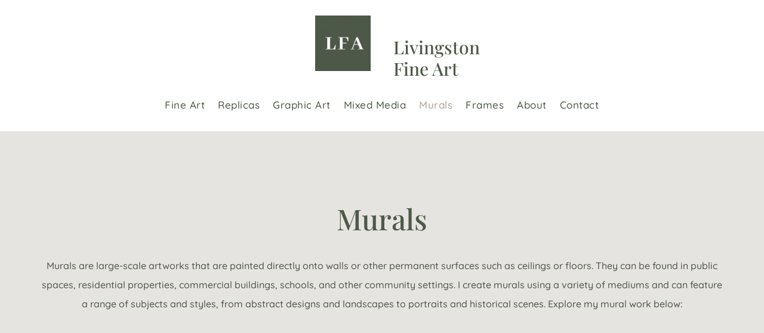

--- FILE ---
content_type: text/html; charset=UTF-8
request_url: https://livingstonfineart.com/murals/
body_size: 13141
content:
<!DOCTYPE html>
<html lang="en-US">
<head>
	<meta charset="UTF-8" />
<meta http-equiv="X-UA-Compatible" content="IE=edge">
	<link rel="pingback" href="https://livingstonfineart.com/xmlrpc.php" />

	<script type="text/javascript">
		document.documentElement.className = 'js';
	</script>
	
	<title>Murals | Livingston Fine Art</title>
<link rel="preconnect" href="https://fonts.gstatic.com" crossorigin /><style id="et-builder-googlefonts-cached-inline">/* Original: https://fonts.googleapis.com/css?family=Lato:100,100italic,300,300italic,regular,italic,700,700italic,900,900italic|Open+Sans:300,regular,500,600,700,800,300italic,italic,500italic,600italic,700italic,800italic|Raleway:100,200,300,regular,500,600,700,800,900,100italic,200italic,300italic,italic,500italic,600italic,700italic,800italic,900italic|Playfair+Display:regular,500,600,700,800,900,italic,500italic,600italic,700italic,800italic,900italic|Quicksand:300,regular,500,600,700|Playfair+Display+SC:regular,italic,700,700italic,900,900italic&#038;subset=latin,latin-ext&#038;display=swap *//* User Agent: Mozilla/5.0 (Unknown; Linux x86_64) AppleWebKit/538.1 (KHTML, like Gecko) Safari/538.1 Daum/4.1 */@font-face {font-family: 'Lato';font-style: italic;font-weight: 100;font-display: swap;src: url(https://fonts.gstatic.com/s/lato/v25/S6u-w4BMUTPHjxsIPx-mPCc.ttf) format('truetype');}@font-face {font-family: 'Lato';font-style: italic;font-weight: 300;font-display: swap;src: url(https://fonts.gstatic.com/s/lato/v25/S6u_w4BMUTPHjxsI9w2_FQfo.ttf) format('truetype');}@font-face {font-family: 'Lato';font-style: italic;font-weight: 400;font-display: swap;src: url(https://fonts.gstatic.com/s/lato/v25/S6u8w4BMUTPHjxsAUi-v.ttf) format('truetype');}@font-face {font-family: 'Lato';font-style: italic;font-weight: 700;font-display: swap;src: url(https://fonts.gstatic.com/s/lato/v25/S6u_w4BMUTPHjxsI5wq_FQfo.ttf) format('truetype');}@font-face {font-family: 'Lato';font-style: italic;font-weight: 900;font-display: swap;src: url(https://fonts.gstatic.com/s/lato/v25/S6u_w4BMUTPHjxsI3wi_FQfo.ttf) format('truetype');}@font-face {font-family: 'Lato';font-style: normal;font-weight: 100;font-display: swap;src: url(https://fonts.gstatic.com/s/lato/v25/S6u8w4BMUTPHh30AUi-v.ttf) format('truetype');}@font-face {font-family: 'Lato';font-style: normal;font-weight: 300;font-display: swap;src: url(https://fonts.gstatic.com/s/lato/v25/S6u9w4BMUTPHh7USSwaPHA.ttf) format('truetype');}@font-face {font-family: 'Lato';font-style: normal;font-weight: 400;font-display: swap;src: url(https://fonts.gstatic.com/s/lato/v25/S6uyw4BMUTPHjxAwWw.ttf) format('truetype');}@font-face {font-family: 'Lato';font-style: normal;font-weight: 700;font-display: swap;src: url(https://fonts.gstatic.com/s/lato/v25/S6u9w4BMUTPHh6UVSwaPHA.ttf) format('truetype');}@font-face {font-family: 'Lato';font-style: normal;font-weight: 900;font-display: swap;src: url(https://fonts.gstatic.com/s/lato/v25/S6u9w4BMUTPHh50XSwaPHA.ttf) format('truetype');}@font-face {font-family: 'Open Sans';font-style: italic;font-weight: 300;font-stretch: normal;font-display: swap;src: url(https://fonts.gstatic.com/s/opensans/v44/memQYaGs126MiZpBA-UFUIcVXSCEkx2cmqvXlWq8tWZ0Pw86hd0Rk5hkWV4exQ.ttf) format('truetype');}@font-face {font-family: 'Open Sans';font-style: italic;font-weight: 400;font-stretch: normal;font-display: swap;src: url(https://fonts.gstatic.com/s/opensans/v44/memQYaGs126MiZpBA-UFUIcVXSCEkx2cmqvXlWq8tWZ0Pw86hd0Rk8ZkWV4exQ.ttf) format('truetype');}@font-face {font-family: 'Open Sans';font-style: italic;font-weight: 500;font-stretch: normal;font-display: swap;src: url(https://fonts.gstatic.com/s/opensans/v44/memQYaGs126MiZpBA-UFUIcVXSCEkx2cmqvXlWq8tWZ0Pw86hd0Rk_RkWV4exQ.ttf) format('truetype');}@font-face {font-family: 'Open Sans';font-style: italic;font-weight: 600;font-stretch: normal;font-display: swap;src: url(https://fonts.gstatic.com/s/opensans/v44/memQYaGs126MiZpBA-UFUIcVXSCEkx2cmqvXlWq8tWZ0Pw86hd0RkxhjWV4exQ.ttf) format('truetype');}@font-face {font-family: 'Open Sans';font-style: italic;font-weight: 700;font-stretch: normal;font-display: swap;src: url(https://fonts.gstatic.com/s/opensans/v44/memQYaGs126MiZpBA-UFUIcVXSCEkx2cmqvXlWq8tWZ0Pw86hd0RkyFjWV4exQ.ttf) format('truetype');}@font-face {font-family: 'Open Sans';font-style: italic;font-weight: 800;font-stretch: normal;font-display: swap;src: url(https://fonts.gstatic.com/s/opensans/v44/memQYaGs126MiZpBA-UFUIcVXSCEkx2cmqvXlWq8tWZ0Pw86hd0Rk0ZjWV4exQ.ttf) format('truetype');}@font-face {font-family: 'Open Sans';font-style: normal;font-weight: 300;font-stretch: normal;font-display: swap;src: url(https://fonts.gstatic.com/s/opensans/v44/memSYaGs126MiZpBA-UvWbX2vVnXBbObj2OVZyOOSr4dVJWUgsiH0B4uaVc.ttf) format('truetype');}@font-face {font-family: 'Open Sans';font-style: normal;font-weight: 400;font-stretch: normal;font-display: swap;src: url(https://fonts.gstatic.com/s/opensans/v44/memSYaGs126MiZpBA-UvWbX2vVnXBbObj2OVZyOOSr4dVJWUgsjZ0B4uaVc.ttf) format('truetype');}@font-face {font-family: 'Open Sans';font-style: normal;font-weight: 500;font-stretch: normal;font-display: swap;src: url(https://fonts.gstatic.com/s/opensans/v44/memSYaGs126MiZpBA-UvWbX2vVnXBbObj2OVZyOOSr4dVJWUgsjr0B4uaVc.ttf) format('truetype');}@font-face {font-family: 'Open Sans';font-style: normal;font-weight: 600;font-stretch: normal;font-display: swap;src: url(https://fonts.gstatic.com/s/opensans/v44/memSYaGs126MiZpBA-UvWbX2vVnXBbObj2OVZyOOSr4dVJWUgsgH1x4uaVc.ttf) format('truetype');}@font-face {font-family: 'Open Sans';font-style: normal;font-weight: 700;font-stretch: normal;font-display: swap;src: url(https://fonts.gstatic.com/s/opensans/v44/memSYaGs126MiZpBA-UvWbX2vVnXBbObj2OVZyOOSr4dVJWUgsg-1x4uaVc.ttf) format('truetype');}@font-face {font-family: 'Open Sans';font-style: normal;font-weight: 800;font-stretch: normal;font-display: swap;src: url(https://fonts.gstatic.com/s/opensans/v44/memSYaGs126MiZpBA-UvWbX2vVnXBbObj2OVZyOOSr4dVJWUgshZ1x4uaVc.ttf) format('truetype');}@font-face {font-family: 'Playfair Display';font-style: italic;font-weight: 400;font-display: swap;src: url(https://fonts.gstatic.com/s/playfairdisplay/v40/nuFRD-vYSZviVYUb_rj3ij__anPXDTnCjmHKM4nYO7KN_qiTXt_A_A.ttf) format('truetype');}@font-face {font-family: 'Playfair Display';font-style: italic;font-weight: 500;font-display: swap;src: url(https://fonts.gstatic.com/s/playfairdisplay/v40/nuFRD-vYSZviVYUb_rj3ij__anPXDTnCjmHKM4nYO7KN_pqTXt_A_A.ttf) format('truetype');}@font-face {font-family: 'Playfair Display';font-style: italic;font-weight: 600;font-display: swap;src: url(https://fonts.gstatic.com/s/playfairdisplay/v40/nuFRD-vYSZviVYUb_rj3ij__anPXDTnCjmHKM4nYO7KN_naUXt_A_A.ttf) format('truetype');}@font-face {font-family: 'Playfair Display';font-style: italic;font-weight: 700;font-display: swap;src: url(https://fonts.gstatic.com/s/playfairdisplay/v40/nuFRD-vYSZviVYUb_rj3ij__anPXDTnCjmHKM4nYO7KN_k-UXt_A_A.ttf) format('truetype');}@font-face {font-family: 'Playfair Display';font-style: italic;font-weight: 800;font-display: swap;src: url(https://fonts.gstatic.com/s/playfairdisplay/v40/nuFRD-vYSZviVYUb_rj3ij__anPXDTnCjmHKM4nYO7KN_iiUXt_A_A.ttf) format('truetype');}@font-face {font-family: 'Playfair Display';font-style: italic;font-weight: 900;font-display: swap;src: url(https://fonts.gstatic.com/s/playfairdisplay/v40/nuFRD-vYSZviVYUb_rj3ij__anPXDTnCjmHKM4nYO7KN_gGUXt_A_A.ttf) format('truetype');}@font-face {font-family: 'Playfair Display';font-style: normal;font-weight: 400;font-display: swap;src: url(https://fonts.gstatic.com/s/playfairdisplay/v40/nuFvD-vYSZviVYUb_rj3ij__anPXJzDwcbmjWBN2PKdFvXDZbtY.ttf) format('truetype');}@font-face {font-family: 'Playfair Display';font-style: normal;font-weight: 500;font-display: swap;src: url(https://fonts.gstatic.com/s/playfairdisplay/v40/nuFvD-vYSZviVYUb_rj3ij__anPXJzDwcbmjWBN2PKd3vXDZbtY.ttf) format('truetype');}@font-face {font-family: 'Playfair Display';font-style: normal;font-weight: 600;font-display: swap;src: url(https://fonts.gstatic.com/s/playfairdisplay/v40/nuFvD-vYSZviVYUb_rj3ij__anPXJzDwcbmjWBN2PKebunDZbtY.ttf) format('truetype');}@font-face {font-family: 'Playfair Display';font-style: normal;font-weight: 700;font-display: swap;src: url(https://fonts.gstatic.com/s/playfairdisplay/v40/nuFvD-vYSZviVYUb_rj3ij__anPXJzDwcbmjWBN2PKeiunDZbtY.ttf) format('truetype');}@font-face {font-family: 'Playfair Display';font-style: normal;font-weight: 800;font-display: swap;src: url(https://fonts.gstatic.com/s/playfairdisplay/v40/nuFvD-vYSZviVYUb_rj3ij__anPXJzDwcbmjWBN2PKfFunDZbtY.ttf) format('truetype');}@font-face {font-family: 'Playfair Display';font-style: normal;font-weight: 900;font-display: swap;src: url(https://fonts.gstatic.com/s/playfairdisplay/v40/nuFvD-vYSZviVYUb_rj3ij__anPXJzDwcbmjWBN2PKfsunDZbtY.ttf) format('truetype');}@font-face {font-family: 'Playfair Display SC';font-style: italic;font-weight: 400;font-display: swap;src: url(https://fonts.gstatic.com/s/playfairdisplaysc/v18/ke87OhoaMkR6-hSn7kbHVoFf7ZfgMPr_lbw8HOs3.ttf) format('truetype');}@font-face {font-family: 'Playfair Display SC';font-style: italic;font-weight: 700;font-display: swap;src: url(https://fonts.gstatic.com/s/playfairdisplaysc/v18/ke82OhoaMkR6-hSn7kbHVoFf7ZfgMPr_lbw0qc4nIqoV.ttf) format('truetype');}@font-face {font-family: 'Playfair Display SC';font-style: italic;font-weight: 900;font-display: swap;src: url(https://fonts.gstatic.com/s/playfairdisplaysc/v18/ke82OhoaMkR6-hSn7kbHVoFf7ZfgMPr_lbw0kcwnIqoV.ttf) format('truetype');}@font-face {font-family: 'Playfair Display SC';font-style: normal;font-weight: 400;font-display: swap;src: url(https://fonts.gstatic.com/s/playfairdisplaysc/v18/ke85OhoaMkR6-hSn7kbHVoFf7ZfgMPr_lbcMFQ.ttf) format('truetype');}@font-face {font-family: 'Playfair Display SC';font-style: normal;font-weight: 700;font-display: swap;src: url(https://fonts.gstatic.com/s/playfairdisplaysc/v18/ke80OhoaMkR6-hSn7kbHVoFf7ZfgMPr_nQIpBcIXKw.ttf) format('truetype');}@font-face {font-family: 'Playfair Display SC';font-style: normal;font-weight: 900;font-display: swap;src: url(https://fonts.gstatic.com/s/playfairdisplaysc/v18/ke80OhoaMkR6-hSn7kbHVoFf7ZfgMPr_nTorBcIXKw.ttf) format('truetype');}@font-face {font-family: 'Quicksand';font-style: normal;font-weight: 300;font-display: swap;src: url(https://fonts.gstatic.com/s/quicksand/v37/6xK-dSZaM9iE8KbpRA_LJ3z8mH9BOJvgkKEo58i-xw.ttf) format('truetype');}@font-face {font-family: 'Quicksand';font-style: normal;font-weight: 400;font-display: swap;src: url(https://fonts.gstatic.com/s/quicksand/v37/6xK-dSZaM9iE8KbpRA_LJ3z8mH9BOJvgkP8o58i-xw.ttf) format('truetype');}@font-face {font-family: 'Quicksand';font-style: normal;font-weight: 500;font-display: swap;src: url(https://fonts.gstatic.com/s/quicksand/v37/6xK-dSZaM9iE8KbpRA_LJ3z8mH9BOJvgkM0o58i-xw.ttf) format('truetype');}@font-face {font-family: 'Quicksand';font-style: normal;font-weight: 600;font-display: swap;src: url(https://fonts.gstatic.com/s/quicksand/v37/6xK-dSZaM9iE8KbpRA_LJ3z8mH9BOJvgkCEv58i-xw.ttf) format('truetype');}@font-face {font-family: 'Quicksand';font-style: normal;font-weight: 700;font-display: swap;src: url(https://fonts.gstatic.com/s/quicksand/v37/6xK-dSZaM9iE8KbpRA_LJ3z8mH9BOJvgkBgv58i-xw.ttf) format('truetype');}@font-face {font-family: 'Raleway';font-style: italic;font-weight: 100;font-display: swap;src: url(https://fonts.gstatic.com/s/raleway/v37/1Pt_g8zYS_SKggPNyCgSQamb1W0lwk4S4WjNDr0fJQ.ttf) format('truetype');}@font-face {font-family: 'Raleway';font-style: italic;font-weight: 200;font-display: swap;src: url(https://fonts.gstatic.com/s/raleway/v37/1Pt_g8zYS_SKggPNyCgSQamb1W0lwk4S4ejMDr0fJQ.ttf) format('truetype');}@font-face {font-family: 'Raleway';font-style: italic;font-weight: 300;font-display: swap;src: url(https://fonts.gstatic.com/s/raleway/v37/1Pt_g8zYS_SKggPNyCgSQamb1W0lwk4S4TbMDr0fJQ.ttf) format('truetype');}@font-face {font-family: 'Raleway';font-style: italic;font-weight: 400;font-display: swap;src: url(https://fonts.gstatic.com/s/raleway/v37/1Pt_g8zYS_SKggPNyCgSQamb1W0lwk4S4WjMDr0fJQ.ttf) format('truetype');}@font-face {font-family: 'Raleway';font-style: italic;font-weight: 500;font-display: swap;src: url(https://fonts.gstatic.com/s/raleway/v37/1Pt_g8zYS_SKggPNyCgSQamb1W0lwk4S4VrMDr0fJQ.ttf) format('truetype');}@font-face {font-family: 'Raleway';font-style: italic;font-weight: 600;font-display: swap;src: url(https://fonts.gstatic.com/s/raleway/v37/1Pt_g8zYS_SKggPNyCgSQamb1W0lwk4S4bbLDr0fJQ.ttf) format('truetype');}@font-face {font-family: 'Raleway';font-style: italic;font-weight: 700;font-display: swap;src: url(https://fonts.gstatic.com/s/raleway/v37/1Pt_g8zYS_SKggPNyCgSQamb1W0lwk4S4Y_LDr0fJQ.ttf) format('truetype');}@font-face {font-family: 'Raleway';font-style: italic;font-weight: 800;font-display: swap;src: url(https://fonts.gstatic.com/s/raleway/v37/1Pt_g8zYS_SKggPNyCgSQamb1W0lwk4S4ejLDr0fJQ.ttf) format('truetype');}@font-face {font-family: 'Raleway';font-style: italic;font-weight: 900;font-display: swap;src: url(https://fonts.gstatic.com/s/raleway/v37/1Pt_g8zYS_SKggPNyCgSQamb1W0lwk4S4cHLDr0fJQ.ttf) format('truetype');}@font-face {font-family: 'Raleway';font-style: normal;font-weight: 100;font-display: swap;src: url(https://fonts.gstatic.com/s/raleway/v37/1Ptxg8zYS_SKggPN4iEgvnHyvveLxVvao7CGPrQ.ttf) format('truetype');}@font-face {font-family: 'Raleway';font-style: normal;font-weight: 200;font-display: swap;src: url(https://fonts.gstatic.com/s/raleway/v37/1Ptxg8zYS_SKggPN4iEgvnHyvveLxVtaorCGPrQ.ttf) format('truetype');}@font-face {font-family: 'Raleway';font-style: normal;font-weight: 300;font-display: swap;src: url(https://fonts.gstatic.com/s/raleway/v37/1Ptxg8zYS_SKggPN4iEgvnHyvveLxVuEorCGPrQ.ttf) format('truetype');}@font-face {font-family: 'Raleway';font-style: normal;font-weight: 400;font-display: swap;src: url(https://fonts.gstatic.com/s/raleway/v37/1Ptxg8zYS_SKggPN4iEgvnHyvveLxVvaorCGPrQ.ttf) format('truetype');}@font-face {font-family: 'Raleway';font-style: normal;font-weight: 500;font-display: swap;src: url(https://fonts.gstatic.com/s/raleway/v37/1Ptxg8zYS_SKggPN4iEgvnHyvveLxVvoorCGPrQ.ttf) format('truetype');}@font-face {font-family: 'Raleway';font-style: normal;font-weight: 600;font-display: swap;src: url(https://fonts.gstatic.com/s/raleway/v37/1Ptxg8zYS_SKggPN4iEgvnHyvveLxVsEpbCGPrQ.ttf) format('truetype');}@font-face {font-family: 'Raleway';font-style: normal;font-weight: 700;font-display: swap;src: url(https://fonts.gstatic.com/s/raleway/v37/1Ptxg8zYS_SKggPN4iEgvnHyvveLxVs9pbCGPrQ.ttf) format('truetype');}@font-face {font-family: 'Raleway';font-style: normal;font-weight: 800;font-display: swap;src: url(https://fonts.gstatic.com/s/raleway/v37/1Ptxg8zYS_SKggPN4iEgvnHyvveLxVtapbCGPrQ.ttf) format('truetype');}@font-face {font-family: 'Raleway';font-style: normal;font-weight: 900;font-display: swap;src: url(https://fonts.gstatic.com/s/raleway/v37/1Ptxg8zYS_SKggPN4iEgvnHyvveLxVtzpbCGPrQ.ttf) format('truetype');}/* User Agent: Mozilla/5.0 (Windows NT 6.1; WOW64; rv:27.0) Gecko/20100101 Firefox/27.0 */@font-face {font-family: 'Lato';font-style: italic;font-weight: 100;font-display: swap;src: url(https://fonts.gstatic.com/l/font?kit=S6u-w4BMUTPHjxsIPx-mPCQ&skey=3404b88e33a27f67&v=v25) format('woff');}@font-face {font-family: 'Lato';font-style: italic;font-weight: 300;font-display: swap;src: url(https://fonts.gstatic.com/l/font?kit=S6u_w4BMUTPHjxsI9w2_FQfr&skey=8107d606b7e3d38e&v=v25) format('woff');}@font-face {font-family: 'Lato';font-style: italic;font-weight: 400;font-display: swap;src: url(https://fonts.gstatic.com/l/font?kit=S6u8w4BMUTPHjxsAUi-s&skey=51512958f8cff7a8&v=v25) format('woff');}@font-face {font-family: 'Lato';font-style: italic;font-weight: 700;font-display: swap;src: url(https://fonts.gstatic.com/l/font?kit=S6u_w4BMUTPHjxsI5wq_FQfr&skey=5334e9c0b67702e2&v=v25) format('woff');}@font-face {font-family: 'Lato';font-style: italic;font-weight: 900;font-display: swap;src: url(https://fonts.gstatic.com/l/font?kit=S6u_w4BMUTPHjxsI3wi_FQfr&skey=4066143815f8bfc2&v=v25) format('woff');}@font-face {font-family: 'Lato';font-style: normal;font-weight: 100;font-display: swap;src: url(https://fonts.gstatic.com/l/font?kit=S6u8w4BMUTPHh30AUi-s&skey=cfa1ba7b04a1ba34&v=v25) format('woff');}@font-face {font-family: 'Lato';font-style: normal;font-weight: 300;font-display: swap;src: url(https://fonts.gstatic.com/l/font?kit=S6u9w4BMUTPHh7USSwaPHw&skey=91f32e07d083dd3a&v=v25) format('woff');}@font-face {font-family: 'Lato';font-style: normal;font-weight: 400;font-display: swap;src: url(https://fonts.gstatic.com/l/font?kit=S6uyw4BMUTPHjxAwWA&skey=2d58b92a99e1c086&v=v25) format('woff');}@font-face {font-family: 'Lato';font-style: normal;font-weight: 700;font-display: swap;src: url(https://fonts.gstatic.com/l/font?kit=S6u9w4BMUTPHh6UVSwaPHw&skey=3480a19627739c0d&v=v25) format('woff');}@font-face {font-family: 'Lato';font-style: normal;font-weight: 900;font-display: swap;src: url(https://fonts.gstatic.com/l/font?kit=S6u9w4BMUTPHh50XSwaPHw&skey=d01acf708cb3b73b&v=v25) format('woff');}@font-face {font-family: 'Open Sans';font-style: italic;font-weight: 300;font-stretch: normal;font-display: swap;src: url(https://fonts.gstatic.com/l/font?kit=memQYaGs126MiZpBA-UFUIcVXSCEkx2cmqvXlWq8tWZ0Pw86hd0Rk5hkWV4exg&skey=743457fe2cc29280&v=v44) format('woff');}@font-face {font-family: 'Open Sans';font-style: italic;font-weight: 400;font-stretch: normal;font-display: swap;src: url(https://fonts.gstatic.com/l/font?kit=memQYaGs126MiZpBA-UFUIcVXSCEkx2cmqvXlWq8tWZ0Pw86hd0Rk8ZkWV4exg&skey=743457fe2cc29280&v=v44) format('woff');}@font-face {font-family: 'Open Sans';font-style: italic;font-weight: 500;font-stretch: normal;font-display: swap;src: url(https://fonts.gstatic.com/l/font?kit=memQYaGs126MiZpBA-UFUIcVXSCEkx2cmqvXlWq8tWZ0Pw86hd0Rk_RkWV4exg&skey=743457fe2cc29280&v=v44) format('woff');}@font-face {font-family: 'Open Sans';font-style: italic;font-weight: 600;font-stretch: normal;font-display: swap;src: url(https://fonts.gstatic.com/l/font?kit=memQYaGs126MiZpBA-UFUIcVXSCEkx2cmqvXlWq8tWZ0Pw86hd0RkxhjWV4exg&skey=743457fe2cc29280&v=v44) format('woff');}@font-face {font-family: 'Open Sans';font-style: italic;font-weight: 700;font-stretch: normal;font-display: swap;src: url(https://fonts.gstatic.com/l/font?kit=memQYaGs126MiZpBA-UFUIcVXSCEkx2cmqvXlWq8tWZ0Pw86hd0RkyFjWV4exg&skey=743457fe2cc29280&v=v44) format('woff');}@font-face {font-family: 'Open Sans';font-style: italic;font-weight: 800;font-stretch: normal;font-display: swap;src: url(https://fonts.gstatic.com/l/font?kit=memQYaGs126MiZpBA-UFUIcVXSCEkx2cmqvXlWq8tWZ0Pw86hd0Rk0ZjWV4exg&skey=743457fe2cc29280&v=v44) format('woff');}@font-face {font-family: 'Open Sans';font-style: normal;font-weight: 300;font-stretch: normal;font-display: swap;src: url(https://fonts.gstatic.com/l/font?kit=memSYaGs126MiZpBA-UvWbX2vVnXBbObj2OVZyOOSr4dVJWUgsiH0B4uaVQ&skey=62c1cbfccc78b4b2&v=v44) format('woff');}@font-face {font-family: 'Open Sans';font-style: normal;font-weight: 400;font-stretch: normal;font-display: swap;src: url(https://fonts.gstatic.com/l/font?kit=memSYaGs126MiZpBA-UvWbX2vVnXBbObj2OVZyOOSr4dVJWUgsjZ0B4uaVQ&skey=62c1cbfccc78b4b2&v=v44) format('woff');}@font-face {font-family: 'Open Sans';font-style: normal;font-weight: 500;font-stretch: normal;font-display: swap;src: url(https://fonts.gstatic.com/l/font?kit=memSYaGs126MiZpBA-UvWbX2vVnXBbObj2OVZyOOSr4dVJWUgsjr0B4uaVQ&skey=62c1cbfccc78b4b2&v=v44) format('woff');}@font-face {font-family: 'Open Sans';font-style: normal;font-weight: 600;font-stretch: normal;font-display: swap;src: url(https://fonts.gstatic.com/l/font?kit=memSYaGs126MiZpBA-UvWbX2vVnXBbObj2OVZyOOSr4dVJWUgsgH1x4uaVQ&skey=62c1cbfccc78b4b2&v=v44) format('woff');}@font-face {font-family: 'Open Sans';font-style: normal;font-weight: 700;font-stretch: normal;font-display: swap;src: url(https://fonts.gstatic.com/l/font?kit=memSYaGs126MiZpBA-UvWbX2vVnXBbObj2OVZyOOSr4dVJWUgsg-1x4uaVQ&skey=62c1cbfccc78b4b2&v=v44) format('woff');}@font-face {font-family: 'Open Sans';font-style: normal;font-weight: 800;font-stretch: normal;font-display: swap;src: url(https://fonts.gstatic.com/l/font?kit=memSYaGs126MiZpBA-UvWbX2vVnXBbObj2OVZyOOSr4dVJWUgshZ1x4uaVQ&skey=62c1cbfccc78b4b2&v=v44) format('woff');}@font-face {font-family: 'Playfair Display';font-style: italic;font-weight: 400;font-display: swap;src: url(https://fonts.gstatic.com/l/font?kit=nuFRD-vYSZviVYUb_rj3ij__anPXDTnCjmHKM4nYO7KN_qiTXt_A_w&skey=f57a6d1e6bccdd9c&v=v40) format('woff');}@font-face {font-family: 'Playfair Display';font-style: italic;font-weight: 500;font-display: swap;src: url(https://fonts.gstatic.com/l/font?kit=nuFRD-vYSZviVYUb_rj3ij__anPXDTnCjmHKM4nYO7KN_pqTXt_A_w&skey=f57a6d1e6bccdd9c&v=v40) format('woff');}@font-face {font-family: 'Playfair Display';font-style: italic;font-weight: 600;font-display: swap;src: url(https://fonts.gstatic.com/l/font?kit=nuFRD-vYSZviVYUb_rj3ij__anPXDTnCjmHKM4nYO7KN_naUXt_A_w&skey=f57a6d1e6bccdd9c&v=v40) format('woff');}@font-face {font-family: 'Playfair Display';font-style: italic;font-weight: 700;font-display: swap;src: url(https://fonts.gstatic.com/l/font?kit=nuFRD-vYSZviVYUb_rj3ij__anPXDTnCjmHKM4nYO7KN_k-UXt_A_w&skey=f57a6d1e6bccdd9c&v=v40) format('woff');}@font-face {font-family: 'Playfair Display';font-style: italic;font-weight: 800;font-display: swap;src: url(https://fonts.gstatic.com/l/font?kit=nuFRD-vYSZviVYUb_rj3ij__anPXDTnCjmHKM4nYO7KN_iiUXt_A_w&skey=f57a6d1e6bccdd9c&v=v40) format('woff');}@font-face {font-family: 'Playfair Display';font-style: italic;font-weight: 900;font-display: swap;src: url(https://fonts.gstatic.com/l/font?kit=nuFRD-vYSZviVYUb_rj3ij__anPXDTnCjmHKM4nYO7KN_gGUXt_A_w&skey=f57a6d1e6bccdd9c&v=v40) format('woff');}@font-face {font-family: 'Playfair Display';font-style: normal;font-weight: 400;font-display: swap;src: url(https://fonts.gstatic.com/l/font?kit=nuFvD-vYSZviVYUb_rj3ij__anPXJzDwcbmjWBN2PKdFvXDZbtU&skey=f3b68f0152604ed9&v=v40) format('woff');}@font-face {font-family: 'Playfair Display';font-style: normal;font-weight: 500;font-display: swap;src: url(https://fonts.gstatic.com/l/font?kit=nuFvD-vYSZviVYUb_rj3ij__anPXJzDwcbmjWBN2PKd3vXDZbtU&skey=f3b68f0152604ed9&v=v40) format('woff');}@font-face {font-family: 'Playfair Display';font-style: normal;font-weight: 600;font-display: swap;src: url(https://fonts.gstatic.com/l/font?kit=nuFvD-vYSZviVYUb_rj3ij__anPXJzDwcbmjWBN2PKebunDZbtU&skey=f3b68f0152604ed9&v=v40) format('woff');}@font-face {font-family: 'Playfair Display';font-style: normal;font-weight: 700;font-display: swap;src: url(https://fonts.gstatic.com/l/font?kit=nuFvD-vYSZviVYUb_rj3ij__anPXJzDwcbmjWBN2PKeiunDZbtU&skey=f3b68f0152604ed9&v=v40) format('woff');}@font-face {font-family: 'Playfair Display';font-style: normal;font-weight: 800;font-display: swap;src: url(https://fonts.gstatic.com/l/font?kit=nuFvD-vYSZviVYUb_rj3ij__anPXJzDwcbmjWBN2PKfFunDZbtU&skey=f3b68f0152604ed9&v=v40) format('woff');}@font-face {font-family: 'Playfair Display';font-style: normal;font-weight: 900;font-display: swap;src: url(https://fonts.gstatic.com/l/font?kit=nuFvD-vYSZviVYUb_rj3ij__anPXJzDwcbmjWBN2PKfsunDZbtU&skey=f3b68f0152604ed9&v=v40) format('woff');}@font-face {font-family: 'Playfair Display SC';font-style: italic;font-weight: 400;font-display: swap;src: url(https://fonts.gstatic.com/l/font?kit=ke87OhoaMkR6-hSn7kbHVoFf7ZfgMPr_lbw8HOs0&skey=47e0e884627cba50&v=v18) format('woff');}@font-face {font-family: 'Playfair Display SC';font-style: italic;font-weight: 700;font-display: swap;src: url(https://fonts.gstatic.com/l/font?kit=ke82OhoaMkR6-hSn7kbHVoFf7ZfgMPr_lbw0qc4nIqoW&skey=8dc579b8afde520b&v=v18) format('woff');}@font-face {font-family: 'Playfair Display SC';font-style: italic;font-weight: 900;font-display: swap;src: url(https://fonts.gstatic.com/l/font?kit=ke82OhoaMkR6-hSn7kbHVoFf7ZfgMPr_lbw0kcwnIqoW&skey=11f6a13873ada942&v=v18) format('woff');}@font-face {font-family: 'Playfair Display SC';font-style: normal;font-weight: 400;font-display: swap;src: url(https://fonts.gstatic.com/l/font?kit=ke85OhoaMkR6-hSn7kbHVoFf7ZfgMPr_lbcMFg&skey=cd325bbca25040ef&v=v18) format('woff');}@font-face {font-family: 'Playfair Display SC';font-style: normal;font-weight: 700;font-display: swap;src: url(https://fonts.gstatic.com/l/font?kit=ke80OhoaMkR6-hSn7kbHVoFf7ZfgMPr_nQIpBcIXKA&skey=3f21dd19ddf0000a&v=v18) format('woff');}@font-face {font-family: 'Playfair Display SC';font-style: normal;font-weight: 900;font-display: swap;src: url(https://fonts.gstatic.com/l/font?kit=ke80OhoaMkR6-hSn7kbHVoFf7ZfgMPr_nTorBcIXKA&skey=cf4e93cac0c23b45&v=v18) format('woff');}@font-face {font-family: 'Quicksand';font-style: normal;font-weight: 300;font-display: swap;src: url(https://fonts.gstatic.com/l/font?kit=6xK-dSZaM9iE8KbpRA_LJ3z8mH9BOJvgkKEo58i-xA&skey=c01f11fa5439d932&v=v37) format('woff');}@font-face {font-family: 'Quicksand';font-style: normal;font-weight: 400;font-display: swap;src: url(https://fonts.gstatic.com/l/font?kit=6xK-dSZaM9iE8KbpRA_LJ3z8mH9BOJvgkP8o58i-xA&skey=c01f11fa5439d932&v=v37) format('woff');}@font-face {font-family: 'Quicksand';font-style: normal;font-weight: 500;font-display: swap;src: url(https://fonts.gstatic.com/l/font?kit=6xK-dSZaM9iE8KbpRA_LJ3z8mH9BOJvgkM0o58i-xA&skey=c01f11fa5439d932&v=v37) format('woff');}@font-face {font-family: 'Quicksand';font-style: normal;font-weight: 600;font-display: swap;src: url(https://fonts.gstatic.com/l/font?kit=6xK-dSZaM9iE8KbpRA_LJ3z8mH9BOJvgkCEv58i-xA&skey=c01f11fa5439d932&v=v37) format('woff');}@font-face {font-family: 'Quicksand';font-style: normal;font-weight: 700;font-display: swap;src: url(https://fonts.gstatic.com/l/font?kit=6xK-dSZaM9iE8KbpRA_LJ3z8mH9BOJvgkBgv58i-xA&skey=c01f11fa5439d932&v=v37) format('woff');}@font-face {font-family: 'Raleway';font-style: italic;font-weight: 100;font-display: swap;src: url(https://fonts.gstatic.com/l/font?kit=1Pt_g8zYS_SKggPNyCgSQamb1W0lwk4S4WjNDr0fJg&skey=bf44ee29381a37b0&v=v37) format('woff');}@font-face {font-family: 'Raleway';font-style: italic;font-weight: 200;font-display: swap;src: url(https://fonts.gstatic.com/l/font?kit=1Pt_g8zYS_SKggPNyCgSQamb1W0lwk4S4ejMDr0fJg&skey=bf44ee29381a37b0&v=v37) format('woff');}@font-face {font-family: 'Raleway';font-style: italic;font-weight: 300;font-display: swap;src: url(https://fonts.gstatic.com/l/font?kit=1Pt_g8zYS_SKggPNyCgSQamb1W0lwk4S4TbMDr0fJg&skey=bf44ee29381a37b0&v=v37) format('woff');}@font-face {font-family: 'Raleway';font-style: italic;font-weight: 400;font-display: swap;src: url(https://fonts.gstatic.com/l/font?kit=1Pt_g8zYS_SKggPNyCgSQamb1W0lwk4S4WjMDr0fJg&skey=bf44ee29381a37b0&v=v37) format('woff');}@font-face {font-family: 'Raleway';font-style: italic;font-weight: 500;font-display: swap;src: url(https://fonts.gstatic.com/l/font?kit=1Pt_g8zYS_SKggPNyCgSQamb1W0lwk4S4VrMDr0fJg&skey=bf44ee29381a37b0&v=v37) format('woff');}@font-face {font-family: 'Raleway';font-style: italic;font-weight: 600;font-display: swap;src: url(https://fonts.gstatic.com/l/font?kit=1Pt_g8zYS_SKggPNyCgSQamb1W0lwk4S4bbLDr0fJg&skey=bf44ee29381a37b0&v=v37) format('woff');}@font-face {font-family: 'Raleway';font-style: italic;font-weight: 700;font-display: swap;src: url(https://fonts.gstatic.com/l/font?kit=1Pt_g8zYS_SKggPNyCgSQamb1W0lwk4S4Y_LDr0fJg&skey=bf44ee29381a37b0&v=v37) format('woff');}@font-face {font-family: 'Raleway';font-style: italic;font-weight: 800;font-display: swap;src: url(https://fonts.gstatic.com/l/font?kit=1Pt_g8zYS_SKggPNyCgSQamb1W0lwk4S4ejLDr0fJg&skey=bf44ee29381a37b0&v=v37) format('woff');}@font-face {font-family: 'Raleway';font-style: italic;font-weight: 900;font-display: swap;src: url(https://fonts.gstatic.com/l/font?kit=1Pt_g8zYS_SKggPNyCgSQamb1W0lwk4S4cHLDr0fJg&skey=bf44ee29381a37b0&v=v37) format('woff');}@font-face {font-family: 'Raleway';font-style: normal;font-weight: 100;font-display: swap;src: url(https://fonts.gstatic.com/l/font?kit=1Ptxg8zYS_SKggPN4iEgvnHyvveLxVvao7CGPrc&skey=30a27f2564731c64&v=v37) format('woff');}@font-face {font-family: 'Raleway';font-style: normal;font-weight: 200;font-display: swap;src: url(https://fonts.gstatic.com/l/font?kit=1Ptxg8zYS_SKggPN4iEgvnHyvveLxVtaorCGPrc&skey=30a27f2564731c64&v=v37) format('woff');}@font-face {font-family: 'Raleway';font-style: normal;font-weight: 300;font-display: swap;src: url(https://fonts.gstatic.com/l/font?kit=1Ptxg8zYS_SKggPN4iEgvnHyvveLxVuEorCGPrc&skey=30a27f2564731c64&v=v37) format('woff');}@font-face {font-family: 'Raleway';font-style: normal;font-weight: 400;font-display: swap;src: url(https://fonts.gstatic.com/l/font?kit=1Ptxg8zYS_SKggPN4iEgvnHyvveLxVvaorCGPrc&skey=30a27f2564731c64&v=v37) format('woff');}@font-face {font-family: 'Raleway';font-style: normal;font-weight: 500;font-display: swap;src: url(https://fonts.gstatic.com/l/font?kit=1Ptxg8zYS_SKggPN4iEgvnHyvveLxVvoorCGPrc&skey=30a27f2564731c64&v=v37) format('woff');}@font-face {font-family: 'Raleway';font-style: normal;font-weight: 600;font-display: swap;src: url(https://fonts.gstatic.com/l/font?kit=1Ptxg8zYS_SKggPN4iEgvnHyvveLxVsEpbCGPrc&skey=30a27f2564731c64&v=v37) format('woff');}@font-face {font-family: 'Raleway';font-style: normal;font-weight: 700;font-display: swap;src: url(https://fonts.gstatic.com/l/font?kit=1Ptxg8zYS_SKggPN4iEgvnHyvveLxVs9pbCGPrc&skey=30a27f2564731c64&v=v37) format('woff');}@font-face {font-family: 'Raleway';font-style: normal;font-weight: 800;font-display: swap;src: url(https://fonts.gstatic.com/l/font?kit=1Ptxg8zYS_SKggPN4iEgvnHyvveLxVtapbCGPrc&skey=30a27f2564731c64&v=v37) format('woff');}@font-face {font-family: 'Raleway';font-style: normal;font-weight: 900;font-display: swap;src: url(https://fonts.gstatic.com/l/font?kit=1Ptxg8zYS_SKggPN4iEgvnHyvveLxVtzpbCGPrc&skey=30a27f2564731c64&v=v37) format('woff');}/* User Agent: Mozilla/5.0 (Windows NT 6.3; rv:39.0) Gecko/20100101 Firefox/39.0 */@font-face {font-family: 'Lato';font-style: italic;font-weight: 100;font-display: swap;src: url(https://fonts.gstatic.com/s/lato/v25/S6u-w4BMUTPHjxsIPx-mPCI.woff2) format('woff2');}@font-face {font-family: 'Lato';font-style: italic;font-weight: 300;font-display: swap;src: url(https://fonts.gstatic.com/s/lato/v25/S6u_w4BMUTPHjxsI9w2_FQft.woff2) format('woff2');}@font-face {font-family: 'Lato';font-style: italic;font-weight: 400;font-display: swap;src: url(https://fonts.gstatic.com/s/lato/v25/S6u8w4BMUTPHjxsAUi-q.woff2) format('woff2');}@font-face {font-family: 'Lato';font-style: italic;font-weight: 700;font-display: swap;src: url(https://fonts.gstatic.com/s/lato/v25/S6u_w4BMUTPHjxsI5wq_FQft.woff2) format('woff2');}@font-face {font-family: 'Lato';font-style: italic;font-weight: 900;font-display: swap;src: url(https://fonts.gstatic.com/s/lato/v25/S6u_w4BMUTPHjxsI3wi_FQft.woff2) format('woff2');}@font-face {font-family: 'Lato';font-style: normal;font-weight: 100;font-display: swap;src: url(https://fonts.gstatic.com/s/lato/v25/S6u8w4BMUTPHh30AUi-q.woff2) format('woff2');}@font-face {font-family: 'Lato';font-style: normal;font-weight: 300;font-display: swap;src: url(https://fonts.gstatic.com/s/lato/v25/S6u9w4BMUTPHh7USSwaPGQ.woff2) format('woff2');}@font-face {font-family: 'Lato';font-style: normal;font-weight: 400;font-display: swap;src: url(https://fonts.gstatic.com/s/lato/v25/S6uyw4BMUTPHjxAwXg.woff2) format('woff2');}@font-face {font-family: 'Lato';font-style: normal;font-weight: 700;font-display: swap;src: url(https://fonts.gstatic.com/s/lato/v25/S6u9w4BMUTPHh6UVSwaPGQ.woff2) format('woff2');}@font-face {font-family: 'Lato';font-style: normal;font-weight: 900;font-display: swap;src: url(https://fonts.gstatic.com/s/lato/v25/S6u9w4BMUTPHh50XSwaPGQ.woff2) format('woff2');}@font-face {font-family: 'Open Sans';font-style: italic;font-weight: 300;font-stretch: normal;font-display: swap;src: url(https://fonts.gstatic.com/s/opensans/v44/memQYaGs126MiZpBA-UFUIcVXSCEkx2cmqvXlWq8tWZ0Pw86hd0Rk5hkWV4ewA.woff2) format('woff2');}@font-face {font-family: 'Open Sans';font-style: italic;font-weight: 400;font-stretch: normal;font-display: swap;src: url(https://fonts.gstatic.com/s/opensans/v44/memQYaGs126MiZpBA-UFUIcVXSCEkx2cmqvXlWq8tWZ0Pw86hd0Rk8ZkWV4ewA.woff2) format('woff2');}@font-face {font-family: 'Open Sans';font-style: italic;font-weight: 500;font-stretch: normal;font-display: swap;src: url(https://fonts.gstatic.com/s/opensans/v44/memQYaGs126MiZpBA-UFUIcVXSCEkx2cmqvXlWq8tWZ0Pw86hd0Rk_RkWV4ewA.woff2) format('woff2');}@font-face {font-family: 'Open Sans';font-style: italic;font-weight: 600;font-stretch: normal;font-display: swap;src: url(https://fonts.gstatic.com/s/opensans/v44/memQYaGs126MiZpBA-UFUIcVXSCEkx2cmqvXlWq8tWZ0Pw86hd0RkxhjWV4ewA.woff2) format('woff2');}@font-face {font-family: 'Open Sans';font-style: italic;font-weight: 700;font-stretch: normal;font-display: swap;src: url(https://fonts.gstatic.com/s/opensans/v44/memQYaGs126MiZpBA-UFUIcVXSCEkx2cmqvXlWq8tWZ0Pw86hd0RkyFjWV4ewA.woff2) format('woff2');}@font-face {font-family: 'Open Sans';font-style: italic;font-weight: 800;font-stretch: normal;font-display: swap;src: url(https://fonts.gstatic.com/s/opensans/v44/memQYaGs126MiZpBA-UFUIcVXSCEkx2cmqvXlWq8tWZ0Pw86hd0Rk0ZjWV4ewA.woff2) format('woff2');}@font-face {font-family: 'Open Sans';font-style: normal;font-weight: 300;font-stretch: normal;font-display: swap;src: url(https://fonts.gstatic.com/s/opensans/v44/memSYaGs126MiZpBA-UvWbX2vVnXBbObj2OVZyOOSr4dVJWUgsiH0B4uaVI.woff2) format('woff2');}@font-face {font-family: 'Open Sans';font-style: normal;font-weight: 400;font-stretch: normal;font-display: swap;src: url(https://fonts.gstatic.com/s/opensans/v44/memSYaGs126MiZpBA-UvWbX2vVnXBbObj2OVZyOOSr4dVJWUgsjZ0B4uaVI.woff2) format('woff2');}@font-face {font-family: 'Open Sans';font-style: normal;font-weight: 500;font-stretch: normal;font-display: swap;src: url(https://fonts.gstatic.com/s/opensans/v44/memSYaGs126MiZpBA-UvWbX2vVnXBbObj2OVZyOOSr4dVJWUgsjr0B4uaVI.woff2) format('woff2');}@font-face {font-family: 'Open Sans';font-style: normal;font-weight: 600;font-stretch: normal;font-display: swap;src: url(https://fonts.gstatic.com/s/opensans/v44/memSYaGs126MiZpBA-UvWbX2vVnXBbObj2OVZyOOSr4dVJWUgsgH1x4uaVI.woff2) format('woff2');}@font-face {font-family: 'Open Sans';font-style: normal;font-weight: 700;font-stretch: normal;font-display: swap;src: url(https://fonts.gstatic.com/s/opensans/v44/memSYaGs126MiZpBA-UvWbX2vVnXBbObj2OVZyOOSr4dVJWUgsg-1x4uaVI.woff2) format('woff2');}@font-face {font-family: 'Open Sans';font-style: normal;font-weight: 800;font-stretch: normal;font-display: swap;src: url(https://fonts.gstatic.com/s/opensans/v44/memSYaGs126MiZpBA-UvWbX2vVnXBbObj2OVZyOOSr4dVJWUgshZ1x4uaVI.woff2) format('woff2');}@font-face {font-family: 'Playfair Display';font-style: italic;font-weight: 400;font-display: swap;src: url(https://fonts.gstatic.com/s/playfairdisplay/v40/nuFRD-vYSZviVYUb_rj3ij__anPXDTnCjmHKM4nYO7KN_qiTXt_A-Q.woff2) format('woff2');}@font-face {font-family: 'Playfair Display';font-style: italic;font-weight: 500;font-display: swap;src: url(https://fonts.gstatic.com/s/playfairdisplay/v40/nuFRD-vYSZviVYUb_rj3ij__anPXDTnCjmHKM4nYO7KN_pqTXt_A-Q.woff2) format('woff2');}@font-face {font-family: 'Playfair Display';font-style: italic;font-weight: 600;font-display: swap;src: url(https://fonts.gstatic.com/s/playfairdisplay/v40/nuFRD-vYSZviVYUb_rj3ij__anPXDTnCjmHKM4nYO7KN_naUXt_A-Q.woff2) format('woff2');}@font-face {font-family: 'Playfair Display';font-style: italic;font-weight: 700;font-display: swap;src: url(https://fonts.gstatic.com/s/playfairdisplay/v40/nuFRD-vYSZviVYUb_rj3ij__anPXDTnCjmHKM4nYO7KN_k-UXt_A-Q.woff2) format('woff2');}@font-face {font-family: 'Playfair Display';font-style: italic;font-weight: 800;font-display: swap;src: url(https://fonts.gstatic.com/s/playfairdisplay/v40/nuFRD-vYSZviVYUb_rj3ij__anPXDTnCjmHKM4nYO7KN_iiUXt_A-Q.woff2) format('woff2');}@font-face {font-family: 'Playfair Display';font-style: italic;font-weight: 900;font-display: swap;src: url(https://fonts.gstatic.com/s/playfairdisplay/v40/nuFRD-vYSZviVYUb_rj3ij__anPXDTnCjmHKM4nYO7KN_gGUXt_A-Q.woff2) format('woff2');}@font-face {font-family: 'Playfair Display';font-style: normal;font-weight: 400;font-display: swap;src: url(https://fonts.gstatic.com/s/playfairdisplay/v40/nuFvD-vYSZviVYUb_rj3ij__anPXJzDwcbmjWBN2PKdFvXDZbtM.woff2) format('woff2');}@font-face {font-family: 'Playfair Display';font-style: normal;font-weight: 500;font-display: swap;src: url(https://fonts.gstatic.com/s/playfairdisplay/v40/nuFvD-vYSZviVYUb_rj3ij__anPXJzDwcbmjWBN2PKd3vXDZbtM.woff2) format('woff2');}@font-face {font-family: 'Playfair Display';font-style: normal;font-weight: 600;font-display: swap;src: url(https://fonts.gstatic.com/s/playfairdisplay/v40/nuFvD-vYSZviVYUb_rj3ij__anPXJzDwcbmjWBN2PKebunDZbtM.woff2) format('woff2');}@font-face {font-family: 'Playfair Display';font-style: normal;font-weight: 700;font-display: swap;src: url(https://fonts.gstatic.com/s/playfairdisplay/v40/nuFvD-vYSZviVYUb_rj3ij__anPXJzDwcbmjWBN2PKeiunDZbtM.woff2) format('woff2');}@font-face {font-family: 'Playfair Display';font-style: normal;font-weight: 800;font-display: swap;src: url(https://fonts.gstatic.com/s/playfairdisplay/v40/nuFvD-vYSZviVYUb_rj3ij__anPXJzDwcbmjWBN2PKfFunDZbtM.woff2) format('woff2');}@font-face {font-family: 'Playfair Display';font-style: normal;font-weight: 900;font-display: swap;src: url(https://fonts.gstatic.com/s/playfairdisplay/v40/nuFvD-vYSZviVYUb_rj3ij__anPXJzDwcbmjWBN2PKfsunDZbtM.woff2) format('woff2');}@font-face {font-family: 'Playfair Display SC';font-style: italic;font-weight: 400;font-display: swap;src: url(https://fonts.gstatic.com/s/playfairdisplaysc/v18/ke87OhoaMkR6-hSn7kbHVoFf7ZfgMPr_lbw8HOsy.woff2) format('woff2');}@font-face {font-family: 'Playfair Display SC';font-style: italic;font-weight: 700;font-display: swap;src: url(https://fonts.gstatic.com/s/playfairdisplaysc/v18/ke82OhoaMkR6-hSn7kbHVoFf7ZfgMPr_lbw0qc4nIqoQ.woff2) format('woff2');}@font-face {font-family: 'Playfair Display SC';font-style: italic;font-weight: 900;font-display: swap;src: url(https://fonts.gstatic.com/s/playfairdisplaysc/v18/ke82OhoaMkR6-hSn7kbHVoFf7ZfgMPr_lbw0kcwnIqoQ.woff2) format('woff2');}@font-face {font-family: 'Playfair Display SC';font-style: normal;font-weight: 400;font-display: swap;src: url(https://fonts.gstatic.com/s/playfairdisplaysc/v18/ke85OhoaMkR6-hSn7kbHVoFf7ZfgMPr_lbcMEA.woff2) format('woff2');}@font-face {font-family: 'Playfair Display SC';font-style: normal;font-weight: 700;font-display: swap;src: url(https://fonts.gstatic.com/s/playfairdisplaysc/v18/ke80OhoaMkR6-hSn7kbHVoFf7ZfgMPr_nQIpBcIXLg.woff2) format('woff2');}@font-face {font-family: 'Playfair Display SC';font-style: normal;font-weight: 900;font-display: swap;src: url(https://fonts.gstatic.com/s/playfairdisplaysc/v18/ke80OhoaMkR6-hSn7kbHVoFf7ZfgMPr_nTorBcIXLg.woff2) format('woff2');}@font-face {font-family: 'Quicksand';font-style: normal;font-weight: 300;font-display: swap;src: url(https://fonts.gstatic.com/s/quicksand/v37/6xK-dSZaM9iE8KbpRA_LJ3z8mH9BOJvgkKEo58i-wg.woff2) format('woff2');}@font-face {font-family: 'Quicksand';font-style: normal;font-weight: 400;font-display: swap;src: url(https://fonts.gstatic.com/s/quicksand/v37/6xK-dSZaM9iE8KbpRA_LJ3z8mH9BOJvgkP8o58i-wg.woff2) format('woff2');}@font-face {font-family: 'Quicksand';font-style: normal;font-weight: 500;font-display: swap;src: url(https://fonts.gstatic.com/s/quicksand/v37/6xK-dSZaM9iE8KbpRA_LJ3z8mH9BOJvgkM0o58i-wg.woff2) format('woff2');}@font-face {font-family: 'Quicksand';font-style: normal;font-weight: 600;font-display: swap;src: url(https://fonts.gstatic.com/s/quicksand/v37/6xK-dSZaM9iE8KbpRA_LJ3z8mH9BOJvgkCEv58i-wg.woff2) format('woff2');}@font-face {font-family: 'Quicksand';font-style: normal;font-weight: 700;font-display: swap;src: url(https://fonts.gstatic.com/s/quicksand/v37/6xK-dSZaM9iE8KbpRA_LJ3z8mH9BOJvgkBgv58i-wg.woff2) format('woff2');}@font-face {font-family: 'Raleway';font-style: italic;font-weight: 100;font-display: swap;src: url(https://fonts.gstatic.com/s/raleway/v37/1Pt_g8zYS_SKggPNyCgSQamb1W0lwk4S4WjNDr0fIA.woff2) format('woff2');}@font-face {font-family: 'Raleway';font-style: italic;font-weight: 200;font-display: swap;src: url(https://fonts.gstatic.com/s/raleway/v37/1Pt_g8zYS_SKggPNyCgSQamb1W0lwk4S4ejMDr0fIA.woff2) format('woff2');}@font-face {font-family: 'Raleway';font-style: italic;font-weight: 300;font-display: swap;src: url(https://fonts.gstatic.com/s/raleway/v37/1Pt_g8zYS_SKggPNyCgSQamb1W0lwk4S4TbMDr0fIA.woff2) format('woff2');}@font-face {font-family: 'Raleway';font-style: italic;font-weight: 400;font-display: swap;src: url(https://fonts.gstatic.com/s/raleway/v37/1Pt_g8zYS_SKggPNyCgSQamb1W0lwk4S4WjMDr0fIA.woff2) format('woff2');}@font-face {font-family: 'Raleway';font-style: italic;font-weight: 500;font-display: swap;src: url(https://fonts.gstatic.com/s/raleway/v37/1Pt_g8zYS_SKggPNyCgSQamb1W0lwk4S4VrMDr0fIA.woff2) format('woff2');}@font-face {font-family: 'Raleway';font-style: italic;font-weight: 600;font-display: swap;src: url(https://fonts.gstatic.com/s/raleway/v37/1Pt_g8zYS_SKggPNyCgSQamb1W0lwk4S4bbLDr0fIA.woff2) format('woff2');}@font-face {font-family: 'Raleway';font-style: italic;font-weight: 700;font-display: swap;src: url(https://fonts.gstatic.com/s/raleway/v37/1Pt_g8zYS_SKggPNyCgSQamb1W0lwk4S4Y_LDr0fIA.woff2) format('woff2');}@font-face {font-family: 'Raleway';font-style: italic;font-weight: 800;font-display: swap;src: url(https://fonts.gstatic.com/s/raleway/v37/1Pt_g8zYS_SKggPNyCgSQamb1W0lwk4S4ejLDr0fIA.woff2) format('woff2');}@font-face {font-family: 'Raleway';font-style: italic;font-weight: 900;font-display: swap;src: url(https://fonts.gstatic.com/s/raleway/v37/1Pt_g8zYS_SKggPNyCgSQamb1W0lwk4S4cHLDr0fIA.woff2) format('woff2');}@font-face {font-family: 'Raleway';font-style: normal;font-weight: 100;font-display: swap;src: url(https://fonts.gstatic.com/s/raleway/v37/1Ptxg8zYS_SKggPN4iEgvnHyvveLxVvao7CGPrE.woff2) format('woff2');}@font-face {font-family: 'Raleway';font-style: normal;font-weight: 200;font-display: swap;src: url(https://fonts.gstatic.com/s/raleway/v37/1Ptxg8zYS_SKggPN4iEgvnHyvveLxVtaorCGPrE.woff2) format('woff2');}@font-face {font-family: 'Raleway';font-style: normal;font-weight: 300;font-display: swap;src: url(https://fonts.gstatic.com/s/raleway/v37/1Ptxg8zYS_SKggPN4iEgvnHyvveLxVuEorCGPrE.woff2) format('woff2');}@font-face {font-family: 'Raleway';font-style: normal;font-weight: 400;font-display: swap;src: url(https://fonts.gstatic.com/s/raleway/v37/1Ptxg8zYS_SKggPN4iEgvnHyvveLxVvaorCGPrE.woff2) format('woff2');}@font-face {font-family: 'Raleway';font-style: normal;font-weight: 500;font-display: swap;src: url(https://fonts.gstatic.com/s/raleway/v37/1Ptxg8zYS_SKggPN4iEgvnHyvveLxVvoorCGPrE.woff2) format('woff2');}@font-face {font-family: 'Raleway';font-style: normal;font-weight: 600;font-display: swap;src: url(https://fonts.gstatic.com/s/raleway/v37/1Ptxg8zYS_SKggPN4iEgvnHyvveLxVsEpbCGPrE.woff2) format('woff2');}@font-face {font-family: 'Raleway';font-style: normal;font-weight: 700;font-display: swap;src: url(https://fonts.gstatic.com/s/raleway/v37/1Ptxg8zYS_SKggPN4iEgvnHyvveLxVs9pbCGPrE.woff2) format('woff2');}@font-face {font-family: 'Raleway';font-style: normal;font-weight: 800;font-display: swap;src: url(https://fonts.gstatic.com/s/raleway/v37/1Ptxg8zYS_SKggPN4iEgvnHyvveLxVtapbCGPrE.woff2) format('woff2');}@font-face {font-family: 'Raleway';font-style: normal;font-weight: 900;font-display: swap;src: url(https://fonts.gstatic.com/s/raleway/v37/1Ptxg8zYS_SKggPN4iEgvnHyvveLxVtzpbCGPrE.woff2) format('woff2');}</style><meta name='robots' content='max-image-preview:large' />

            <script data-no-defer="1" data-ezscrex="false" data-cfasync="false" data-pagespeed-no-defer data-cookieconsent="ignore">
                var ctPublicFunctions = {"_ajax_nonce":"9de9cb09b9","_rest_nonce":"6e2f0ee8f6","_ajax_url":"\/wp-admin\/admin-ajax.php","_rest_url":"https:\/\/livingstonfineart.com\/wp-json\/","data__cookies_type":"native","data__ajax_type":"rest","data__bot_detector_enabled":0,"data__frontend_data_log_enabled":1,"cookiePrefix":"","wprocket_detected":false,"host_url":"livingstonfineart.com","text__ee_click_to_select":"Click to select the whole data","text__ee_original_email":"The complete one is","text__ee_got_it":"Got it","text__ee_blocked":"Blocked","text__ee_cannot_connect":"Cannot connect","text__ee_cannot_decode":"Can not decode email. Unknown reason","text__ee_email_decoder":"CleanTalk email decoder","text__ee_wait_for_decoding":"The magic is on the way!","text__ee_decoding_process":"Please wait a few seconds while we decode the contact data."}
            </script>
        
            <script data-no-defer="1" data-ezscrex="false" data-cfasync="false" data-pagespeed-no-defer data-cookieconsent="ignore">
                var ctPublic = {"_ajax_nonce":"9de9cb09b9","settings__forms__check_internal":"0","settings__forms__check_external":"0","settings__forms__force_protection":0,"settings__forms__search_test":"1","settings__forms__wc_add_to_cart":"0","settings__data__bot_detector_enabled":0,"settings__sfw__anti_crawler":0,"blog_home":"https:\/\/livingstonfineart.com\/","pixel__setting":"3","pixel__enabled":false,"pixel__url":"https:\/\/moderate9-v4.cleantalk.org\/pixel\/109b69d23b4bd0a5d1fbe9077d3afdac.gif","data__email_check_before_post":"1","data__email_check_exist_post":0,"data__cookies_type":"native","data__key_is_ok":true,"data__visible_fields_required":true,"wl_brandname":"Anti-Spam by CleanTalk","wl_brandname_short":"CleanTalk","ct_checkjs_key":1682621939,"emailEncoderPassKey":"6abed60af63e0a2ea712409d20207da3","bot_detector_forms_excluded":"W10=","advancedCacheExists":false,"varnishCacheExists":false,"wc_ajax_add_to_cart":true,"theRealPerson":{"phrases":{"trpHeading":"The Real Person Badge!","trpContent1":"The commenter acts as a real person and verified as not a bot.","trpContent2":" Anti-Spam by CleanTalk","trpContentLearnMore":"Learn more"},"trpContentLink":"https:\/\/cleantalk.org\/help\/the-real-person?utm_id=&amp;utm_term=&amp;utm_source=admin_side&amp;utm_medium=trp_badge&amp;utm_content=trp_badge_link_click&amp;utm_campaign=apbct_links","imgPersonUrl":"https:\/\/livingstonfineart.com\/wp-content\/plugins\/cleantalk-spam-protect\/css\/images\/real_user.svg","imgShieldUrl":"https:\/\/livingstonfineart.com\/wp-content\/plugins\/cleantalk-spam-protect\/css\/images\/shield.svg"}}
            </script>
        <script type="text/javascript">
			let jqueryParams=[],jQuery=function(r){return jqueryParams=[...jqueryParams,r],jQuery},$=function(r){return jqueryParams=[...jqueryParams,r],$};window.jQuery=jQuery,window.$=jQuery;let customHeadScripts=!1;jQuery.fn=jQuery.prototype={},$.fn=jQuery.prototype={},jQuery.noConflict=function(r){if(window.jQuery)return jQuery=window.jQuery,$=window.jQuery,customHeadScripts=!0,jQuery.noConflict},jQuery.ready=function(r){jqueryParams=[...jqueryParams,r]},$.ready=function(r){jqueryParams=[...jqueryParams,r]},jQuery.load=function(r){jqueryParams=[...jqueryParams,r]},$.load=function(r){jqueryParams=[...jqueryParams,r]},jQuery.fn.ready=function(r){jqueryParams=[...jqueryParams,r]},$.fn.ready=function(r){jqueryParams=[...jqueryParams,r]};</script><link rel='dns-prefetch' href='//use.typekit.net' />
<link rel="alternate" type="application/rss+xml" title="Livingston Fine Art &raquo; Feed" href="https://livingstonfineart.com/feed/" />
<link rel="alternate" type="application/rss+xml" title="Livingston Fine Art &raquo; Comments Feed" href="https://livingstonfineart.com/comments/feed/" />
<link rel="alternate" title="oEmbed (JSON)" type="application/json+oembed" href="https://livingstonfineart.com/wp-json/oembed/1.0/embed?url=https%3A%2F%2Flivingstonfineart.com%2Fmurals%2F" />
<link rel="alternate" title="oEmbed (XML)" type="text/xml+oembed" href="https://livingstonfineart.com/wp-json/oembed/1.0/embed?url=https%3A%2F%2Flivingstonfineart.com%2Fmurals%2F&#038;format=xml" />
<meta content="Skyway Media v.3.19.9.1548738553" name="generator"/><link rel='stylesheet' id='formidable-css' href='https://livingstonfineart.com/wp-admin/admin-ajax.php?action=frmpro_css&#038;ver=1251723' type='text/css' media='all' />
<link rel='stylesheet' id='custom-fonts0-css' href='https://use.typekit.net/igs2djv.css?ver=6.9' type='text/css' media='all' />
<link rel='stylesheet' id='cleantalk-public-css-css' href='https://livingstonfineart.com/wp-content/plugins/cleantalk-spam-protect/css/cleantalk-public.min.css?ver=6.71_1769094467' type='text/css' media='all' />
<link rel='stylesheet' id='cleantalk-email-decoder-css-css' href='https://livingstonfineart.com/wp-content/plugins/cleantalk-spam-protect/css/cleantalk-email-decoder.min.css?ver=6.71_1769094467' type='text/css' media='all' />
<link rel='stylesheet' id='cleantalk-trp-css-css' href='https://livingstonfineart.com/wp-content/plugins/cleantalk-spam-protect/css/cleantalk-trp.min.css?ver=6.71_1769094467' type='text/css' media='all' />
<link rel='stylesheet' id='supreme-modules-pro-for-divi-styles-css' href='https://livingstonfineart.com/wp-content/plugins/supreme-modules-pro-for-divi/styles/style.min.css?ver=4.9.97.40' type='text/css' media='all' />
<link rel='stylesheet' id='dsm-magnific-popup-css' href='https://livingstonfineart.com/wp-content/themes/Divi/includes/builder/feature/dynamic-assets/assets/css/magnific_popup.css?ver=4.9.97.40' type='text/css' media='all' />
<link rel='stylesheet' id='dsm-swiper-css' href='https://livingstonfineart.com/wp-content/plugins/supreme-modules-pro-for-divi/public/css/swiper.css?ver=4.9.97.40' type='text/css' media='all' />
<link rel='stylesheet' id='dsm-popup-css' href='https://livingstonfineart.com/wp-content/plugins/supreme-modules-pro-for-divi/public/css/popup.css?ver=4.9.97.40' type='text/css' media='all' />
<link rel='stylesheet' id='dsm-animate-css' href='https://livingstonfineart.com/wp-content/plugins/supreme-modules-pro-for-divi/public/css/animate.css?ver=4.9.97.40' type='text/css' media='all' />
<link rel='stylesheet' id='dsm-readmore-css' href='https://livingstonfineart.com/wp-content/plugins/supreme-modules-pro-for-divi/public/css/readmore.css?ver=4.9.97.40' type='text/css' media='all' />
<link rel='stylesheet' id='divi-style-parent-css' href='https://livingstonfineart.com/wp-content/themes/Divi/style-static.min.css?ver=4.27.5' type='text/css' media='all' />
<link rel='stylesheet' id='theme-style-css' href='https://livingstonfineart.com/wp-content/themes/Divi-child/css/style.css?333&#038;ver=6.9' type='text/css' media='all' />
<link rel='stylesheet' id='divi-style-css' href='https://livingstonfineart.com/wp-content/themes/Divi-child/style.css?ver=4.27.5' type='text/css' media='all' />
<script type="text/javascript" src="https://livingstonfineart.com/wp-includes/js/jquery/jquery.min.js?ver=3.7.1" id="jquery-core-js"></script>
<script type="text/javascript" src="https://livingstonfineart.com/wp-includes/js/jquery/jquery-migrate.min.js?ver=3.4.1" id="jquery-migrate-js"></script>
<script type="text/javascript" id="jquery-js-after">
/* <![CDATA[ */
jqueryParams.length&&$.each(jqueryParams,function(e,r){if("function"==typeof r){var n=String(r);n.replace("$","jQuery");var a=new Function("return "+n)();$(document).ready(a)}});
//# sourceURL=jquery-js-after
/* ]]> */
</script>
<script type="text/javascript" src="https://livingstonfineart.com/wp-content/plugins/skyway-media/assets/js/smfront.js?ver=1.05.26" id="sm-front-js"></script>
<script type="text/javascript" src="https://livingstonfineart.com/wp-content/plugins/cleantalk-spam-protect/js/apbct-public-bundle_gathering.min.js?ver=6.71_1769094467" id="apbct-public-bundle_gathering.min-js-js"></script>
<link rel="https://api.w.org/" href="https://livingstonfineart.com/wp-json/" /><link rel="alternate" title="JSON" type="application/json" href="https://livingstonfineart.com/wp-json/wp/v2/pages/1015" /><link rel="EditURI" type="application/rsd+xml" title="RSD" href="https://livingstonfineart.com/xmlrpc.php?rsd" />
<meta name="generator" content="WordPress 6.9" />
<link rel="canonical" href="https://livingstonfineart.com/murals/" />
<link rel='shortlink' href='https://livingstonfineart.com/?p=1015' />
            <script>
                jQuery(document).ready(function(){
                    jQuery(".smapp-sroll-top").remove();
                    jQuery(".smapp-phone-cta").remove();
                    jQuery(".smapp-cookie").remove();

                    jQuery("body").prepend('');

                    let sm_phone_cta = () => {
                        setTimeout(function(){
                            jQuery('.smapp-phone-cta').addClass('show');
                        }, 3000);
                    }

                    sm_phone_cta();

                    if(jQuery(".smapp-scroll-top").length > 0) {
                        let scrollTopButton = jQuery(".smapp-scroll-top");	

                        jQuery(document).scroll(function() {
                            var y = jQuery(this).scrollTop();
                            if (y > 200) {
                                scrollTopButton.addClass("show");
                            } else {
                                scrollTopButton.removeClass("show");
                            }
                        });

                        scrollTopButton.on('click', function(){
                            jQuery("html, body").animate({ scrollTop: 0 }, 600);
                            return false;
                        });
                    }

                    if(jQuery(".smapp-cookie").length > 0) {	
                        let setCookie = (cname, cvalue, exdays) => {
                            const d = new Date();
                            d.setTime(d.getTime() + (exdays * 24 * 60 * 60 * 1000));
                            let expires = "expires="+d.toUTCString();
                            document.cookie = cname + "=" + cvalue + ";" + expires + ";path=/";
                        }

                        let getCookie = (cname) => {
                            let name = cname + "=";
                            let ca = document.cookie.split(';');
                            for(let i = 0; i < ca.length; i++) {
                                let c = ca[i];
                                while (c.charAt(0) == ' ') {
                                    c = c.substring(1);
                                }
                        
                                if (c.indexOf(name) == 0) {
                                    return c.substring(name.length, c.length);
                                }
                            }

                            return "";
                        }

                        let sm_cookie = () => {
                            let smappcookie = getCookie("smappcookie_5");
                            if (!smappcookie) {
                                setTimeout(function(){
                                    jQuery('.smapp-cookie').addClass('show');
                                }, 5000);
                            }
                        }

                        jQuery('.smapp-cookie .sm-cookie-agree').click(function(){
                            jQuery('.smapp-cookie').removeClass('show');
                            setCookie("smappcookie_5", 'agreed', 7);
                        });

                        sm_cookie();
                    }

                    // Menu Toggle
                    jQuery('#sm-menu-toggle').click(function(){
                        jQuery(this).toggleClass('toggle');
                    });

                    // Mobile Sub-Menu Dropdown
                    jQuery('li.menu-item-has-children').not('.sub-menu li').append('<i class="bi-arrow-down skyway-dropdown" aria-hidden="true"></i>');

                    jQuery(document).on('click', '.skyway-dropdown', function(){
                        var parentEl = jQuery(this).closest('.menu-item-has-children');
                        jQuery(parentEl).find('.skyway-dropdown').toggleClass('arrow-active'); 
                    });

                    jQuery(document).on('click', '.skyway-dropdown', function(){
                        var parentEl = jQuery(this).closest('.menu-item-has-children');
                        jQuery(parentEl).find('.sub-menu').toggleClass('show-drop'); 
                    });

                     if(jQuery("body a.header-notice-close").length > 0) {
                        jQuery('body a.header-notice-close').on('click', function(e) {
                            e.preventDefault();
                            
                            jQuery(this).parent().slideUp();
                        });
                    }
                });
            </script>

            <style type="text/css">
                @import url("https://cdn.jsdelivr.net/npm/bootstrap-icons@1.5.0/font/bootstrap-icons.css");

                @import url("https://livingstonfineart.com/wp-content/plugins/skyway-media/assets/css/smfront.css");@import url("https://livingstonfineart.com/wp-content/plugins/skyway-media/assets/menu/general/style.css");
                @import url("https://livingstonfineart.com/wp-content/plugins/skyway-media/assets/menu/general/fadein-menu/style.css");@import url("https://livingstonfineart.com/wp-content/plugins/skyway-media/assets/menu/toggle/mobile-menu-toggle-2/style.css");                
                @media screen and (max-width: 980px) {
                #Menu {
                    color: #4e5949 !important;
                    background-color: #ffc233 !important;
                }

                #Menu ul.skyway li > a {
                    text-decoration: none;
                    color: #4e5949 !important;
                    text-align: left !important;
                    padding: 10px 10px 10px 10px !important;
                    width: 100%;
                    display: inline-block;
                    line-height: 20px !important;
                    letter-spacing: 0px !important;
                    font-weight: normal !important;
                    text-transform: normal !important;
                }

                #Menu ul.skyway li a i {
                    /* color:  !important; */                    
                }

                #Menu ul.skyway li a:active,
                #Menu ul.skyway li.current-menu-item a,
                #Menu ul.skyway li a:hover {
                    color: #ffc233 !important;
                }
            }#Menu .sm-menu-logo {
                display:none;
                text-align: center;
                padding-top: 10px;
                padding-right: 10px;
                padding-left: 10px;
                padding-bottom: 10px;
            }

            #Menu .sm-menu-logo img {
                width: 120px;
            }

            #sm-menu-toggle span {
                border-color: #1b488c;
            }

            #sm-menu-toggle.toggle span {
                border-color: #555555;
            }

            #sm-menu-toggle:before,
            #sm-menu-toggle:after {
                visibility:hidden;
            }
            @media screen and (min-width: 981px) {
                #Menu ul.skyway li ul {
                    color: #f9f9f9 !important;
                    background-color: #1b488c !important;
                    border-color: #ffc233 !important;
                }

                #Menu ul.skyway li li a {
                    text-decoration: none !important;
                    color: #f9f9f9 !important;         
                    line-height: 10px !important;
                    letter-spacing: 1px !important;  
                    font-weight:  !important;
                    text-transform: normal !important;         
                    font-size: 16px !important;  
                }

                #Menu ul.skyway li li a:active,
                #Menu ul.skyway li li a:hover {
                    color: #f9f9f9 !important;
                }
            }

            @media screen and (min-width: 981px) {
                #Menu ul.skyway li a {
                    color: #000000 !important;
                    font-size: 20px !important;
                    line-height: 10px !important;
                    letter-spacing: 1px !important;
                    font-weight: normal !important;
                    text-transform: normal !important;
                    padding: 0px 0px 0px 0px !important;
                }

                #Menu ul.skyway li.current-menu-item a {
                    color: #555555 !important;
                }
            }
            
            @media screen and (max-width: 980px) {
                #Menu ul.skyway li a {
                    color: #4e5949 !important;
                    font-size: 20px !important;
                }
                #Menu ul.skyway li ul {
                    color: #727272 !important;
                    background-color: #727272 !important;
                }

                #Menu ul.skyway li li {
                    float: none !important;
                }

                #Menu ul.skyway li li > a {
                    text-decoration: none;
                    color: #727272 !important;
                    text-align: left !important;
                    width: 100%;
                    display: inline-block;
                    padding: px px px px !important;
                    line-height: 20px !important;
                    letter-spacing: 0px !important;
                    font-weight: normal !important;
                    text-transform: normal !important;
                }

                #Menu ul.skyway li li a:active,
                #Menu ul.skyway li li a:hover {
                    color: #727272 !important;
                }

                #Menu .sm-menu-logo {
                    display:block;
                    margin:auto;
                }
            }.sm-video-popup-btn {
                padding-top: 10px;
                padding-bottom: 10px;
                padding-left: 30px;
                padding-right: 30px;                
                background-color: #ffffff;
                font-size: 24px;
                color: #ffffff;
                border: 0px solid #333333;
                border-radius: 10px;
            }

            .sm-video-popup-close {
                width: 30px;
                height: 30px;
                font-size: 30px;
            }            
            .sm-video-popup-btn {
                    margin: auto;
                    display: table;
                }            </style>
            <script>document.documentElement.className += " js";</script>
<meta name="viewport" content="width=device-width, initial-scale=1.0, maximum-scale=1.0, user-scalable=0" /><!-- Google tag (gtag.js) -->
<script async src="https://www.googletagmanager.com/gtag/js?id=G-Y87BZCM3SL"></script>
<script>
  window.dataLayer = window.dataLayer || [];
  function gtag(){dataLayer.push(arguments);}
  gtag('js', new Date());

  gtag('config', 'G-Y87BZCM3SL');
</script><link rel="icon" href="https://livingstonfineart.com/wp-content/uploads/2023/04/cropped-Screenshot-2023-04-25-at-1.00.45-PM-32x32.jpg" sizes="32x32" />
<link rel="icon" href="https://livingstonfineart.com/wp-content/uploads/2023/04/cropped-Screenshot-2023-04-25-at-1.00.45-PM-192x192.jpg" sizes="192x192" />
<link rel="apple-touch-icon" href="https://livingstonfineart.com/wp-content/uploads/2023/04/cropped-Screenshot-2023-04-25-at-1.00.45-PM-180x180.jpg" />
<meta name="msapplication-TileImage" content="https://livingstonfineart.com/wp-content/uploads/2023/04/cropped-Screenshot-2023-04-25-at-1.00.45-PM-270x270.jpg" />
<style id="et-critical-inline-css">body,.et_pb_column_1_2 .et_quote_content blockquote cite,.et_pb_column_1_2 .et_link_content a.et_link_main_url,.et_pb_column_1_3 .et_quote_content blockquote cite,.et_pb_column_3_8 .et_quote_content blockquote cite,.et_pb_column_1_4 .et_quote_content blockquote cite,.et_pb_blog_grid .et_quote_content blockquote cite,.et_pb_column_1_3 .et_link_content a.et_link_main_url,.et_pb_column_3_8 .et_link_content a.et_link_main_url,.et_pb_column_1_4 .et_link_content a.et_link_main_url,.et_pb_blog_grid .et_link_content a.et_link_main_url,body .et_pb_bg_layout_light .et_pb_post p,body .et_pb_bg_layout_dark .et_pb_post p{font-size:14px}.et_pb_slide_content,.et_pb_best_value{font-size:15px}#et_search_icon:hover,.mobile_menu_bar:before,.mobile_menu_bar:after,.et_toggle_slide_menu:after,.et-social-icon a:hover,.et_pb_sum,.et_pb_pricing li a,.et_pb_pricing_table_button,.et_overlay:before,.entry-summary p.price ins,.et_pb_member_social_links a:hover,.et_pb_widget li a:hover,.et_pb_filterable_portfolio .et_pb_portfolio_filters li a.active,.et_pb_filterable_portfolio .et_pb_portofolio_pagination ul li a.active,.et_pb_gallery .et_pb_gallery_pagination ul li a.active,.wp-pagenavi span.current,.wp-pagenavi a:hover,.nav-single a,.tagged_as a,.posted_in a{color:#4e5949}.et_pb_contact_submit,.et_password_protected_form .et_submit_button,.et_pb_bg_layout_light .et_pb_newsletter_button,.comment-reply-link,.form-submit .et_pb_button,.et_pb_bg_layout_light .et_pb_promo_button,.et_pb_bg_layout_light .et_pb_more_button,.et_pb_contact p input[type="checkbox"]:checked+label i:before,.et_pb_bg_layout_light.et_pb_module.et_pb_button{color:#4e5949}.footer-widget h4{color:#4e5949}.et-search-form,.nav li ul,.et_mobile_menu,.footer-widget li:before,.et_pb_pricing li:before,blockquote{border-color:#4e5949}.et_pb_counter_amount,.et_pb_featured_table .et_pb_pricing_heading,.et_quote_content,.et_link_content,.et_audio_content,.et_pb_post_slider.et_pb_bg_layout_dark,.et_slide_in_menu_container,.et_pb_contact p input[type="radio"]:checked+label i:before{background-color:#4e5949}.container,.et_pb_row,.et_pb_slider .et_pb_container,.et_pb_fullwidth_section .et_pb_title_container,.et_pb_fullwidth_section .et_pb_title_featured_container,.et_pb_fullwidth_header:not(.et_pb_fullscreen) .et_pb_fullwidth_header_container{max-width:1250px}.et_boxed_layout #page-container,.et_boxed_layout.et_non_fixed_nav.et_transparent_nav #page-container #top-header,.et_boxed_layout.et_non_fixed_nav.et_transparent_nav #page-container #main-header,.et_fixed_nav.et_boxed_layout #page-container #top-header,.et_fixed_nav.et_boxed_layout #page-container #main-header,.et_boxed_layout #page-container .container,.et_boxed_layout #page-container .et_pb_row{max-width:1410px}a{color:#e02b20}.nav li ul{border-color:#00244b}.et_secondary_nav_enabled #page-container #top-header{background-color:#146acc!important}#et-secondary-nav li ul{background-color:#146acc}#main-header .nav li ul a{color:rgba(0,0,0,0.7)}#top-header,#top-header a,#et-secondary-nav li li a,#top-header .et-social-icon a:before{font-size:14px}#top-menu li.current-menu-ancestor>a,#top-menu li.current-menu-item>a,#top-menu li.current_page_item>a{color:#00244b}#main-footer .footer-widget h4,#main-footer .widget_block h1,#main-footer .widget_block h2,#main-footer .widget_block h3,#main-footer .widget_block h4,#main-footer .widget_block h5,#main-footer .widget_block h6{color:#00244b}.footer-widget li:before{border-color:#00244b}.footer-widget .et_pb_widget div,.footer-widget .et_pb_widget ul,.footer-widget .et_pb_widget ol,.footer-widget .et_pb_widget label{line-height:1.7em}#et-footer-nav .bottom-nav li.current-menu-item a{color:#00244b}#footer-bottom{background-color:#ffffff}#footer-info,#footer-info a{color:#757575}#footer-info{font-size:10px}body .et_pb_bg_layout_light.et_pb_button:hover,body .et_pb_bg_layout_light .et_pb_button:hover,body .et_pb_button:hover{border-radius:0px}@media only screen and (min-width:981px){.et_header_style_centered.et_hide_primary_logo #main-header:not(.et-fixed-header) .logo_container,.et_header_style_centered.et_hide_fixed_logo #main-header.et-fixed-header .logo_container{height:11.88px}.et_fixed_nav #page-container .et-fixed-header#top-header{background-color:#146acc!important}.et_fixed_nav #page-container .et-fixed-header#top-header #et-secondary-nav li ul{background-color:#146acc}}@media only screen and (min-width:1562px){.et_pb_row{padding:31px 0}.et_pb_section{padding:62px 0}.single.et_pb_pagebuilder_layout.et_full_width_page .et_post_meta_wrapper{padding-top:93px}.et_pb_fullwidth_section{padding:0}}@media only screen and (max-width:980px){.et_header_style_centered .mobile_nav .select_page,.et_header_style_split .mobile_nav .select_page,.et_mobile_menu li a,.mobile_menu_bar:before,.et_nav_text_color_light #top-menu>li>a,.et_nav_text_color_dark #top-menu>li>a,#top-menu a,.et_mobile_menu li a,#et_search_icon:before,#et_top_search .et-search-form input,.et_search_form_container input,#et-top-navigation .et-cart-info{color:#4e5949}.et_close_search_field:after{color:#4e5949!important}.et_search_form_container input::-moz-placeholder{color:#4e5949}.et_search_form_container input::-webkit-input-placeholder{color:#4e5949}.et_search_form_container input:-ms-input-placeholder{color:#4e5949}}	h1,h2,h3,h4,h5,h6{font-family:'Lato',Helvetica,Arial,Lucida,sans-serif}body,input,textarea,select{font-family:'Open Sans',Helvetica,Arial,Lucida,sans-serif}#main-header,#et-top-navigation{font-family:'Raleway',Helvetica,Arial,Lucida,sans-serif}#top-header .container{font-family:'Raleway',Helvetica,Arial,Lucida,sans-serif}</style>
<link rel="stylesheet" id="et-core-unified-1015-cached-inline-styles" href="https://livingstonfineart.com/wp-content/et-cache/1015/et-core-unified-1015.min.css?ver=1765021928" /><link rel="preload" as="style" id="et-core-unified-tb-618-tb-1119-deferred-1015-cached-inline-styles" href="https://livingstonfineart.com/wp-content/et-cache/1015/et-core-unified-tb-618-tb-1119-deferred-1015.min.css?ver=1765021928" onload="this.onload=null;this.rel='stylesheet';" /><style id='global-styles-inline-css' type='text/css'>
:root{--wp--preset--aspect-ratio--square: 1;--wp--preset--aspect-ratio--4-3: 4/3;--wp--preset--aspect-ratio--3-4: 3/4;--wp--preset--aspect-ratio--3-2: 3/2;--wp--preset--aspect-ratio--2-3: 2/3;--wp--preset--aspect-ratio--16-9: 16/9;--wp--preset--aspect-ratio--9-16: 9/16;--wp--preset--color--black: #000000;--wp--preset--color--cyan-bluish-gray: #abb8c3;--wp--preset--color--white: #ffffff;--wp--preset--color--pale-pink: #f78da7;--wp--preset--color--vivid-red: #cf2e2e;--wp--preset--color--luminous-vivid-orange: #ff6900;--wp--preset--color--luminous-vivid-amber: #fcb900;--wp--preset--color--light-green-cyan: #7bdcb5;--wp--preset--color--vivid-green-cyan: #00d084;--wp--preset--color--pale-cyan-blue: #8ed1fc;--wp--preset--color--vivid-cyan-blue: #0693e3;--wp--preset--color--vivid-purple: #9b51e0;--wp--preset--gradient--vivid-cyan-blue-to-vivid-purple: linear-gradient(135deg,rgb(6,147,227) 0%,rgb(155,81,224) 100%);--wp--preset--gradient--light-green-cyan-to-vivid-green-cyan: linear-gradient(135deg,rgb(122,220,180) 0%,rgb(0,208,130) 100%);--wp--preset--gradient--luminous-vivid-amber-to-luminous-vivid-orange: linear-gradient(135deg,rgb(252,185,0) 0%,rgb(255,105,0) 100%);--wp--preset--gradient--luminous-vivid-orange-to-vivid-red: linear-gradient(135deg,rgb(255,105,0) 0%,rgb(207,46,46) 100%);--wp--preset--gradient--very-light-gray-to-cyan-bluish-gray: linear-gradient(135deg,rgb(238,238,238) 0%,rgb(169,184,195) 100%);--wp--preset--gradient--cool-to-warm-spectrum: linear-gradient(135deg,rgb(74,234,220) 0%,rgb(151,120,209) 20%,rgb(207,42,186) 40%,rgb(238,44,130) 60%,rgb(251,105,98) 80%,rgb(254,248,76) 100%);--wp--preset--gradient--blush-light-purple: linear-gradient(135deg,rgb(255,206,236) 0%,rgb(152,150,240) 100%);--wp--preset--gradient--blush-bordeaux: linear-gradient(135deg,rgb(254,205,165) 0%,rgb(254,45,45) 50%,rgb(107,0,62) 100%);--wp--preset--gradient--luminous-dusk: linear-gradient(135deg,rgb(255,203,112) 0%,rgb(199,81,192) 50%,rgb(65,88,208) 100%);--wp--preset--gradient--pale-ocean: linear-gradient(135deg,rgb(255,245,203) 0%,rgb(182,227,212) 50%,rgb(51,167,181) 100%);--wp--preset--gradient--electric-grass: linear-gradient(135deg,rgb(202,248,128) 0%,rgb(113,206,126) 100%);--wp--preset--gradient--midnight: linear-gradient(135deg,rgb(2,3,129) 0%,rgb(40,116,252) 100%);--wp--preset--font-size--small: 13px;--wp--preset--font-size--medium: 20px;--wp--preset--font-size--large: 36px;--wp--preset--font-size--x-large: 42px;--wp--preset--spacing--20: 0.44rem;--wp--preset--spacing--30: 0.67rem;--wp--preset--spacing--40: 1rem;--wp--preset--spacing--50: 1.5rem;--wp--preset--spacing--60: 2.25rem;--wp--preset--spacing--70: 3.38rem;--wp--preset--spacing--80: 5.06rem;--wp--preset--shadow--natural: 6px 6px 9px rgba(0, 0, 0, 0.2);--wp--preset--shadow--deep: 12px 12px 50px rgba(0, 0, 0, 0.4);--wp--preset--shadow--sharp: 6px 6px 0px rgba(0, 0, 0, 0.2);--wp--preset--shadow--outlined: 6px 6px 0px -3px rgb(255, 255, 255), 6px 6px rgb(0, 0, 0);--wp--preset--shadow--crisp: 6px 6px 0px rgb(0, 0, 0);}:root { --wp--style--global--content-size: 823px;--wp--style--global--wide-size: 1080px; }:where(body) { margin: 0; }.wp-site-blocks > .alignleft { float: left; margin-right: 2em; }.wp-site-blocks > .alignright { float: right; margin-left: 2em; }.wp-site-blocks > .aligncenter { justify-content: center; margin-left: auto; margin-right: auto; }:where(.is-layout-flex){gap: 0.5em;}:where(.is-layout-grid){gap: 0.5em;}.is-layout-flow > .alignleft{float: left;margin-inline-start: 0;margin-inline-end: 2em;}.is-layout-flow > .alignright{float: right;margin-inline-start: 2em;margin-inline-end: 0;}.is-layout-flow > .aligncenter{margin-left: auto !important;margin-right: auto !important;}.is-layout-constrained > .alignleft{float: left;margin-inline-start: 0;margin-inline-end: 2em;}.is-layout-constrained > .alignright{float: right;margin-inline-start: 2em;margin-inline-end: 0;}.is-layout-constrained > .aligncenter{margin-left: auto !important;margin-right: auto !important;}.is-layout-constrained > :where(:not(.alignleft):not(.alignright):not(.alignfull)){max-width: var(--wp--style--global--content-size);margin-left: auto !important;margin-right: auto !important;}.is-layout-constrained > .alignwide{max-width: var(--wp--style--global--wide-size);}body .is-layout-flex{display: flex;}.is-layout-flex{flex-wrap: wrap;align-items: center;}.is-layout-flex > :is(*, div){margin: 0;}body .is-layout-grid{display: grid;}.is-layout-grid > :is(*, div){margin: 0;}body{padding-top: 0px;padding-right: 0px;padding-bottom: 0px;padding-left: 0px;}:root :where(.wp-element-button, .wp-block-button__link){background-color: #32373c;border-width: 0;color: #fff;font-family: inherit;font-size: inherit;font-style: inherit;font-weight: inherit;letter-spacing: inherit;line-height: inherit;padding-top: calc(0.667em + 2px);padding-right: calc(1.333em + 2px);padding-bottom: calc(0.667em + 2px);padding-left: calc(1.333em + 2px);text-decoration: none;text-transform: inherit;}.has-black-color{color: var(--wp--preset--color--black) !important;}.has-cyan-bluish-gray-color{color: var(--wp--preset--color--cyan-bluish-gray) !important;}.has-white-color{color: var(--wp--preset--color--white) !important;}.has-pale-pink-color{color: var(--wp--preset--color--pale-pink) !important;}.has-vivid-red-color{color: var(--wp--preset--color--vivid-red) !important;}.has-luminous-vivid-orange-color{color: var(--wp--preset--color--luminous-vivid-orange) !important;}.has-luminous-vivid-amber-color{color: var(--wp--preset--color--luminous-vivid-amber) !important;}.has-light-green-cyan-color{color: var(--wp--preset--color--light-green-cyan) !important;}.has-vivid-green-cyan-color{color: var(--wp--preset--color--vivid-green-cyan) !important;}.has-pale-cyan-blue-color{color: var(--wp--preset--color--pale-cyan-blue) !important;}.has-vivid-cyan-blue-color{color: var(--wp--preset--color--vivid-cyan-blue) !important;}.has-vivid-purple-color{color: var(--wp--preset--color--vivid-purple) !important;}.has-black-background-color{background-color: var(--wp--preset--color--black) !important;}.has-cyan-bluish-gray-background-color{background-color: var(--wp--preset--color--cyan-bluish-gray) !important;}.has-white-background-color{background-color: var(--wp--preset--color--white) !important;}.has-pale-pink-background-color{background-color: var(--wp--preset--color--pale-pink) !important;}.has-vivid-red-background-color{background-color: var(--wp--preset--color--vivid-red) !important;}.has-luminous-vivid-orange-background-color{background-color: var(--wp--preset--color--luminous-vivid-orange) !important;}.has-luminous-vivid-amber-background-color{background-color: var(--wp--preset--color--luminous-vivid-amber) !important;}.has-light-green-cyan-background-color{background-color: var(--wp--preset--color--light-green-cyan) !important;}.has-vivid-green-cyan-background-color{background-color: var(--wp--preset--color--vivid-green-cyan) !important;}.has-pale-cyan-blue-background-color{background-color: var(--wp--preset--color--pale-cyan-blue) !important;}.has-vivid-cyan-blue-background-color{background-color: var(--wp--preset--color--vivid-cyan-blue) !important;}.has-vivid-purple-background-color{background-color: var(--wp--preset--color--vivid-purple) !important;}.has-black-border-color{border-color: var(--wp--preset--color--black) !important;}.has-cyan-bluish-gray-border-color{border-color: var(--wp--preset--color--cyan-bluish-gray) !important;}.has-white-border-color{border-color: var(--wp--preset--color--white) !important;}.has-pale-pink-border-color{border-color: var(--wp--preset--color--pale-pink) !important;}.has-vivid-red-border-color{border-color: var(--wp--preset--color--vivid-red) !important;}.has-luminous-vivid-orange-border-color{border-color: var(--wp--preset--color--luminous-vivid-orange) !important;}.has-luminous-vivid-amber-border-color{border-color: var(--wp--preset--color--luminous-vivid-amber) !important;}.has-light-green-cyan-border-color{border-color: var(--wp--preset--color--light-green-cyan) !important;}.has-vivid-green-cyan-border-color{border-color: var(--wp--preset--color--vivid-green-cyan) !important;}.has-pale-cyan-blue-border-color{border-color: var(--wp--preset--color--pale-cyan-blue) !important;}.has-vivid-cyan-blue-border-color{border-color: var(--wp--preset--color--vivid-cyan-blue) !important;}.has-vivid-purple-border-color{border-color: var(--wp--preset--color--vivid-purple) !important;}.has-vivid-cyan-blue-to-vivid-purple-gradient-background{background: var(--wp--preset--gradient--vivid-cyan-blue-to-vivid-purple) !important;}.has-light-green-cyan-to-vivid-green-cyan-gradient-background{background: var(--wp--preset--gradient--light-green-cyan-to-vivid-green-cyan) !important;}.has-luminous-vivid-amber-to-luminous-vivid-orange-gradient-background{background: var(--wp--preset--gradient--luminous-vivid-amber-to-luminous-vivid-orange) !important;}.has-luminous-vivid-orange-to-vivid-red-gradient-background{background: var(--wp--preset--gradient--luminous-vivid-orange-to-vivid-red) !important;}.has-very-light-gray-to-cyan-bluish-gray-gradient-background{background: var(--wp--preset--gradient--very-light-gray-to-cyan-bluish-gray) !important;}.has-cool-to-warm-spectrum-gradient-background{background: var(--wp--preset--gradient--cool-to-warm-spectrum) !important;}.has-blush-light-purple-gradient-background{background: var(--wp--preset--gradient--blush-light-purple) !important;}.has-blush-bordeaux-gradient-background{background: var(--wp--preset--gradient--blush-bordeaux) !important;}.has-luminous-dusk-gradient-background{background: var(--wp--preset--gradient--luminous-dusk) !important;}.has-pale-ocean-gradient-background{background: var(--wp--preset--gradient--pale-ocean) !important;}.has-electric-grass-gradient-background{background: var(--wp--preset--gradient--electric-grass) !important;}.has-midnight-gradient-background{background: var(--wp--preset--gradient--midnight) !important;}.has-small-font-size{font-size: var(--wp--preset--font-size--small) !important;}.has-medium-font-size{font-size: var(--wp--preset--font-size--medium) !important;}.has-large-font-size{font-size: var(--wp--preset--font-size--large) !important;}.has-x-large-font-size{font-size: var(--wp--preset--font-size--x-large) !important;}
/*# sourceURL=global-styles-inline-css */
</style>
</head>
<body class="wp-singular page-template-default page page-id-1015 wp-theme-Divi wp-child-theme-Divi-child et-tb-has-template et-tb-has-header et-tb-has-footer et_pb_button_helper_class et_cover_background et_pb_gutter osx et_pb_gutters3 et_pb_pagebuilder_layout et_no_sidebar et_divi_theme et-db">
	<div id="page-container">
<div id="et-boc" class="et-boc">
			
		<header class="et-l et-l--header">
			<div class="et_builder_inner_content et_pb_gutters3"><div class="et_pb_section et_pb_section_0_tb_header et_pb_with_background et_section_regular et_pb_section--with-menu" >
				
				
				
				
				
				
				<div class="et_pb_row et_pb_row_0_tb_header et_clickable et_pb_gutters2">
				<div class="et_pb_column et_pb_column_1_2 et_pb_column_0_tb_header  et_pb_css_mix_blend_mode_passthrough">
				
				
				
				
				<div class="et_pb_module et_pb_image et_pb_image_0_tb_header">
				
				
				
				
				<span class="et_pb_image_wrap "><img fetchpriority="high" decoding="async" width="1000" height="1000" src="https://livingstonfineart.com/wp-content/uploads/2025/12/2000x2000-2.png" alt="" title="2000x2000 (2)" srcset="https://livingstonfineart.com/wp-content/uploads/2025/12/2000x2000-2.png 1000w, https://livingstonfineart.com/wp-content/uploads/2025/12/2000x2000-2-980x980.png 980w, https://livingstonfineart.com/wp-content/uploads/2025/12/2000x2000-2-480x480.png 480w" sizes="(min-width: 0px) and (max-width: 480px) 480px, (min-width: 481px) and (max-width: 980px) 980px, (min-width: 981px) 1000px, 100vw" class="wp-image-1359" /></span>
			</div>
			</div><div class="et_pb_column et_pb_column_1_2 et_pb_column_1_tb_header  et_pb_css_mix_blend_mode_passthrough et-last-child">
				
				
				
				
				<div class="et_pb_module et_pb_text et_pb_text_0_tb_header  et_pb_text_align_left et_pb_text_align_center-tablet et_pb_bg_layout_light">
				
				
				
				
				<div class="et_pb_text_inner"><p>Livingston<br />Fine Art</p></div>
			</div>
			</div>
				
				
				
				
			</div><div class="et_pb_row et_pb_row_1_tb_header et_pb_equal_columns et_pb_gutters2 et_pb_row--with-menu">
				<div class="et_pb_column et_pb_column_1_5 et_pb_column_2_tb_header  et_pb_css_mix_blend_mode_passthrough et_pb_column_empty">
				
				
				
				
				
			</div><div class="et_pb_column et_pb_column_3_5 et_pb_column_3_tb_header  et_pb_css_mix_blend_mode_passthrough et_pb_column--with-menu">
				
				
				
				
				<div class="et_pb_with_border et_pb_module et_pb_menu et_pb_menu_0_tb_header et_pb_bg_layout_light  et_pb_text_align_left et_dropdown_animation_fade et_pb_menu--without-logo et_pb_menu--style-inline_centered_logo">
					
					
					
					
					<div class="et_pb_menu_inner_container clearfix">
						
						<div class="et_pb_menu__wrap">
							
							<div class="et_pb_menu__menu">
								<nav class="et-menu-nav"><ul id="menu-custom-menu" class="et-menu nav"><li class="et_pb_menu_page_id-1011 menu-item menu-item-type-post_type menu-item-object-page menu-item-1028"><a href="https://livingstonfineart.com/fine-art/">Fine Art</a></li>
<li class="et_pb_menu_page_id-1021 menu-item menu-item-type-post_type menu-item-object-page menu-item-1023"><a href="https://livingstonfineart.com/replicas/">Replicas</a></li>
<li class="et_pb_menu_page_id-1013 menu-item menu-item-type-post_type menu-item-object-page menu-item-1027"><a href="https://livingstonfineart.com/graphic-art/">Graphic Art</a></li>
<li class="et_pb_menu_page_id-1017 menu-item menu-item-type-post_type menu-item-object-page menu-item-1025"><a href="https://livingstonfineart.com/mixed-media/">Mixed Media</a></li>
<li class="et_pb_menu_page_id-1015 menu-item menu-item-type-post_type menu-item-object-page current-menu-item page_item page-item-1015 current_page_item menu-item-1026"><a href="https://livingstonfineart.com/murals/" aria-current="page">Murals</a></li>
<li class="et_pb_menu_page_id-1019 menu-item menu-item-type-post_type menu-item-object-page menu-item-1024"><a href="https://livingstonfineart.com/frames/">Frames</a></li>
<li class="et_pb_menu_page_id-1310 menu-item menu-item-type-post_type menu-item-object-page menu-item-1327"><a href="https://livingstonfineart.com/about/">About</a></li>
<li class="et_pb_menu_page_id-1226 menu-item menu-item-type-post_type menu-item-object-page menu-item-1255"><a href="https://livingstonfineart.com/contact/">Contact</a></li>
</ul></nav>
							</div>
							
							<div class="et_mobile_nav_menu">
				<div class="mobile_nav closed">
					<span class="mobile_menu_bar"></span>
				</div>
			</div>
						</div>
						
					</div>
				</div>
			</div><div class="et_pb_column et_pb_column_1_5 et_pb_column_4_tb_header  et_pb_css_mix_blend_mode_passthrough et-last-child et_pb_column_empty">
				
				
				
				
				
			</div>
				
				
				
				
			</div>
				
				
			</div>		</div>
	</header>
	<div id="et-main-area">
	
<div id="main-content">


			
				<article id="post-1015" class="post-1015 page type-page status-publish hentry">

				
					<div class="entry-content">
					<div class="et-l et-l--post">
			<div class="et_builder_inner_content et_pb_gutters3">
		<div class="et_pb_section et_pb_section_0 et_pb_with_background et_section_regular" >
				
				
				
				
				
				
				<div class="et_pb_row et_pb_row_0 et_pb_equal_columns et_pb_gutters2">
				<div class="et_pb_column et_pb_column_4_4 et_pb_column_0  et_pb_css_mix_blend_mode_passthrough et-last-child">
				
				
				
				
				<div class="et_pb_module et_pb_text et_pb_text_0  et_pb_text_align_center et_pb_bg_layout_light">
				
				
				
				
				<div class="et_pb_text_inner">Murals</div>
			</div><div class="et_pb_module et_pb_text et_pb_text_1  et_pb_text_align_center et_pb_bg_layout_light">
				
				
				
				
				<div class="et_pb_text_inner"><p>Murals are large-scale artworks that are painted directly onto walls or other permanent surfaces such as ceilings or floors. They can be found in public spaces, residential properties, commercial buildings, schools, and other community settings. I create murals using a variety of mediums and can feature a range of subjects and styles, from abstract designs and landscapes to portraits and historical scenes. Explore my mural work below:</p></div>
			</div>
			</div>
				
				
				
				
			</div>
				
				
			</div><div class="et_pb_section et_pb_section_1 et_pb_with_background et_section_regular" >
				
				
				
				
				
				
				<div class="et_pb_row et_pb_row_1 et_pb_equal_columns et_pb_gutters2">
				<div class="et_pb_column et_pb_column_1_2 et_pb_column_1  et_pb_css_mix_blend_mode_passthrough">
				
				
				
				
				<div class="et_pb_module dsm_flipbox dsm_flipbox_0">
				
				
				
				
				
				
				<div class="et_pb_module_inner">
					<div class="dsm-flipbox dsm-flipbox-effect-right dsm_flipbox_hover"><div class="et_pb_module dsm_flipbox_child dsm_flipbox_child_0 et_pb_bg_layout_light  dsm_flipbox_icon_position_top">
				
				
				
				
				
				
				<div class="et_pb_module_inner">
					
			<div class="dsm_flipbox_child_image"><span class="dsm_flipbox_child_image_wrap"><img decoding="async" src="https://livingstonfineart.com/wp-content/uploads/2023/05/IMG_3111.jpg" alt="" /></span></div>
			<div class="dsm_flipbox_wrapper et_pb_text_align_left">
				<h4 class="dsm-title et_pb_module_header">$1,500</h4>
				
				<div class="dsm-content">“God Bless America”</div>
				
			</div>
				</div>
			</div><div class="et_pb_module dsm_flipbox_child dsm_flipbox_child_1 et_pb_bg_layout_light  dsm_flipbox_icon_position_top">
				
				
				
				
				
				
				<div class="et_pb_module_inner">
					
			<div class="dsm_flipbox_child_image"><span class="dsm_flipbox_child_image_wrap"><img decoding="async" src="https://livingstonfineart.com/wp-content/uploads/2023/05/IMG_3112-3.jpg" alt="" /></span></div>
			<div class="dsm_flipbox_wrapper et_pb_text_align_left">
				<h4 class="dsm-title et_pb_module_header">$1,500</h4>
				
				<div class="dsm-content">“God Bless America”</div>
				
			</div>
				</div>
			</div></div>
				</div>
			</div>
			</div><div class="et_pb_column et_pb_column_1_2 et_pb_column_2  et_pb_css_mix_blend_mode_passthrough et-last-child et_pb_column_empty">
				
				
				
				
				
			</div>
				
				
				
				
			</div>
				
				
			</div>		</div>
	</div>
						</div>

				
				</article>

			

</div>

	<footer class="et-l et-l--footer">
			<div class="et_builder_inner_content et_pb_gutters3"><div class="et_pb_section et_pb_section_0_tb_footer et_pb_with_background et_section_regular" >
				
				
				
				
				
				
				<div class="et_pb_row et_pb_row_0_tb_footer">
				<div class="et_pb_column et_pb_column_1_3 et_pb_column_0_tb_footer et_clickable  et_pb_css_mix_blend_mode_passthrough">
				
				
				
				
				<div class="et_pb_module et_pb_text et_pb_text_0_tb_footer  et_pb_text_align_center et_pb_bg_layout_light">
				
				
				
				
				<div class="et_pb_text_inner"><p>Phone</p></div>
			</div><div class="et_pb_module et_pb_text et_pb_text_1_tb_footer et_clickable  et_pb_text_align_center et_pb_bg_layout_light">
				
				
				
				
				<div class="et_pb_text_inner"><p>405.432.0213</p></div>
			</div>
			</div><div class="et_pb_column et_pb_column_1_3 et_pb_column_1_tb_footer et_clickable  et_pb_css_mix_blend_mode_passthrough">
				
				
				
				
				<div class="et_pb_module et_pb_text et_pb_text_2_tb_footer  et_pb_text_align_center et_pb_bg_layout_light">
				
				
				
				
				<div class="et_pb_text_inner">Email</div>
			</div><div class="et_pb_module et_pb_text et_pb_text_3_tb_footer et_clickable  et_pb_text_align_center et_pb_bg_layout_light">
				
				
				
				
				<div class="et_pb_text_inner"><p>livingstonfineart@gmail.com</p></div>
			</div>
			</div><div class="et_pb_column et_pb_column_1_3 et_pb_column_2_tb_footer  et_pb_css_mix_blend_mode_passthrough et-last-child">
				
				
				
				
				<div class="et_pb_module et_pb_text et_pb_text_4_tb_footer  et_pb_text_align_center et_pb_bg_layout_light">
				
				
				
				
				<div class="et_pb_text_inner">Studio</div>
			</div><div class="et_pb_module et_pb_text et_pb_text_5_tb_footer  et_pb_text_align_center et_pb_bg_layout_light">
				
				
				
				
				<div class="et_pb_text_inner">Edmond, Oklahoma</div>
			</div>
			</div>
				
				
				
				
			</div><div class="et_pb_with_border et_pb_row et_pb_row_1_tb_footer et_pb_equal_columns et_pb_gutters2">
				<div class="et_pb_column et_pb_column_4_4 et_pb_column_3_tb_footer  et_pb_css_mix_blend_mode_passthrough et-last-child">
				
				
				
				
				<div class="et_pb_module et_pb_text et_pb_text_6_tb_footer  et_pb_text_align_center et_pb_bg_layout_light">
				
				
				
				
				<div class="et_pb_text_inner"><p>© <span id="footerDate"></span> Livingston Fine Art  | All Rights Reserved | Web Design By <a href="https://skyway.media/" target="_blank" rel="noopener">Skyway.Media</a></p></div>
			</div>
			</div>
				
				
				
				
			</div>
				
				
			</div>		</div>
	</footer>
		</div>

			
		</div>
		</div>

			<img alt="Cleantalk Pixel" title="Cleantalk Pixel" id="apbct_pixel" style="display: none;" src="https://moderate9-v4.cleantalk.org/pixel/109b69d23b4bd0a5d1fbe9077d3afdac.gif"><script>				
                    document.addEventListener('DOMContentLoaded', function () {
                        setTimeout(function(){
                            if( document.querySelectorAll('[name^=ct_checkjs]').length > 0 ) {
                                if (typeof apbct_public_sendREST === 'function' && typeof apbct_js_keys__set_input_value === 'function') {
                                    apbct_public_sendREST(
                                    'js_keys__get',
                                    { callback: apbct_js_keys__set_input_value })
                                }
                            }
                        },0)					    
                    })				
                </script><script type="speculationrules">
{"prefetch":[{"source":"document","where":{"and":[{"href_matches":"/*"},{"not":{"href_matches":["/wp-*.php","/wp-admin/*","/wp-content/uploads/*","/wp-content/*","/wp-content/plugins/*","/wp-content/themes/Divi-child/*","/wp-content/themes/Divi/*","/*\\?(.+)"]}},{"not":{"selector_matches":"a[rel~=\"nofollow\"]"}},{"not":{"selector_matches":".no-prefetch, .no-prefetch a"}}]},"eagerness":"conservative"}]}
</script>
<div class="sm-video-popup-container"><div class="sm-video-popup-content">
				    <div class="sm-video-popup-inner"></div></div></div>	<script type="text/javascript">
				var et_link_options_data = [{"class":"et_pb_row_0_tb_header","url":"\/home","target":"_self"},{"class":"et_pb_column_0_tb_footer","url":"tel:405-432-0213","target":"_blank"},{"class":"et_pb_text_1_tb_footer","url":"tel:405-432-0213","target":"_blank"},{"class":"et_pb_column_1_tb_footer","url":"mailto:livingstonfineart@gmail.com","target":"_blank"},{"class":"et_pb_text_3_tb_footer","url":"mailto:livingstonfineart@gmail.com","target":"_blank"}];
			</script>
	<script>
(function($){
	let year = new Date().getFullYear();
	$("#footerDate").text(year);
})(jQuery);
</script><script type="text/javascript" src="https://livingstonfineart.com/wp-content/themes/Divi-child/scripts/scripts.js?ver=1.0.1769113936598" id="custom_theme_script-js"></script>
<script type="text/javascript" src="https://livingstonfineart.com/wp-content/themes/Divi-child/scripts/theme-init.js?ver=1.0.1769113936834" id="theme_init_script-js"></script>
<script type="text/javascript" id="divi-custom-script-js-extra">
/* <![CDATA[ */
var DIVI = {"item_count":"%d Item","items_count":"%d Items"};
var et_builder_utils_params = {"condition":{"diviTheme":true,"extraTheme":false},"scrollLocations":["app","top"],"builderScrollLocations":{"desktop":"app","tablet":"app","phone":"app"},"onloadScrollLocation":"app","builderType":"fe"};
var et_frontend_scripts = {"builderCssContainerPrefix":"#et-boc","builderCssLayoutPrefix":"#et-boc .et-l"};
var et_pb_custom = {"ajaxurl":"https://livingstonfineart.com/wp-admin/admin-ajax.php","images_uri":"https://livingstonfineart.com/wp-content/themes/Divi/images","builder_images_uri":"https://livingstonfineart.com/wp-content/themes/Divi/includes/builder/images","et_frontend_nonce":"116c80a7d1","subscription_failed":"Please, check the fields below to make sure you entered the correct information.","et_ab_log_nonce":"f0f106c082","fill_message":"Please, fill in the following fields:","contact_error_message":"Please, fix the following errors:","invalid":"Invalid email","captcha":"Captcha","prev":"Prev","previous":"Previous","next":"Next","wrong_captcha":"You entered the wrong number in captcha.","wrong_checkbox":"Checkbox","ignore_waypoints":"no","is_divi_theme_used":"1","widget_search_selector":".widget_search","ab_tests":[],"is_ab_testing_active":"","page_id":"1015","unique_test_id":"","ab_bounce_rate":"5","is_cache_plugin_active":"yes","is_shortcode_tracking":"","tinymce_uri":"https://livingstonfineart.com/wp-content/themes/Divi/includes/builder/frontend-builder/assets/vendors","accent_color":"#4e5949","waypoints_options":[]};
var et_pb_box_shadow_elements = [];
//# sourceURL=divi-custom-script-js-extra
/* ]]> */
</script>
<script type="text/javascript" src="https://livingstonfineart.com/wp-content/themes/Divi/js/scripts.min.js?ver=4.27.5" id="divi-custom-script-js"></script>
<script type="text/javascript" src="https://livingstonfineart.com/wp-content/themes/Divi/core/admin/js/common.js?ver=4.27.5" id="et-core-common-js"></script>
<script type="text/javascript" id="et-builder-modules-script-motion-js-extra">
/* <![CDATA[ */
var et_pb_motion_elements = {"desktop":[{"id":".dsm_flipbox_0","start":0,"midStart":50,"midEnd":50,"end":100,"startValue":1,"midValue":0,"endValue":0,"resolver":"translateY","module_type":"dsm_flipbox","trigger_start":"middle","trigger_end":"middle"}],"tablet":[{"id":".dsm_flipbox_0","start":0,"midStart":50,"midEnd":50,"end":100,"startValue":0,"midValue":0,"endValue":0,"resolver":"translateY","module_type":"dsm_flipbox","trigger_start":"middle","trigger_end":"middle"}],"phone":[{"id":".dsm_flipbox_0","start":0,"midStart":50,"midEnd":50,"end":100,"startValue":0,"midValue":0,"endValue":0,"resolver":"translateY","module_type":"dsm_flipbox","trigger_start":"middle","trigger_end":"middle"}]};
//# sourceURL=et-builder-modules-script-motion-js-extra
/* ]]> */
</script>
<script type="text/javascript" src="https://livingstonfineart.com/wp-content/themes/Divi/includes/builder/feature/dynamic-assets/assets/js/motion-effects.js?ver=4.27.5" id="et-builder-modules-script-motion-js"></script>
	
	</body>
</html>


--- FILE ---
content_type: text/css; charset=UTF-8
request_url: https://livingstonfineart.com/wp-content/themes/Divi-child/css/style.css?333&ver=6.9
body_size: -290
content:
/***********************************
 * BASE
 **********************************/ 

body, html {
  overflow-x: hidden;
}
/* Remove underline from links */
#Menu ul.skyway li a, #page-container .et_pb_section a  {
	text-decoration: unset !important;
}
/***********************************
* SKYWAY CUSTOM FONT
**********************************/ 



/***********************************
* HEADER
 **********************************/ 

.header-blurb .et_pb_blurb_content {
	display: flex;
	align-items: center;
	justify-content: flex-end;
}
.header-blurb .et_pb_main_blurb_image {
	margin-bottom: 8px;
}
.header-blurb .et_pb_blurb_container {
	padding-left: 0;
}

.menu-item {
	opacity: 1 !important;
}

@media screen and (min-width: 981px) {
	
}

@media screen and (max-width: 980px) {
	.smapp-scroll-top {
		bottom: 75px !important;
	}
}

--- FILE ---
content_type: text/css; charset=UTF-8
request_url: https://livingstonfineart.com/wp-content/et-cache/1015/et-core-unified-tb-618-tb-1119-deferred-1015.min.css?ver=1765021928
body_size: 925
content:
.et_pb_section_0_tb_header.et_pb_section{padding-top:0px;padding-bottom:0px;background-color:#FFFFFF!important}.et_pb_row_0_tb_header.et_pb_row{padding-bottom:0px!important;padding-bottom:0px}.et_pb_image_0_tb_header{text-align:right;margin-right:0}.et_pb_text_0_tb_header.et_pb_text{color:#4E5949!important}.et_pb_text_0_tb_header{line-height:1.2em;font-family:'Playfair Display',Georgia,"Times New Roman",serif;font-size:30px;line-height:1.2em;padding-top:35px!important}.et_pb_menu_0_tb_header.et_pb_menu ul li a{font-family:'Quicksand',Helvetica,Arial,Lucida,sans-serif;font-size:17px;color:#4E5949!important;letter-spacing:0.5px;line-height:1.2em}.et_pb_menu_0_tb_header.et_pb_menu{background-color:rgba(0,0,0,0)}.et_pb_menu_0_tb_header .et_pb_menu__logo-wrap .et_pb_menu__logo img{border-right-width:40px;border-left-width:40px;border-right-color:rgba(0,0,0,0);border-left-color:rgba(0,0,0,0)}.et_pb_menu_0_tb_header{z-index:850;position:relative}.et_pb_menu_0_tb_header.et_pb_menu ul li.current-menu-item a{color:#ABA095!important}.et_pb_menu_0_tb_header.et_pb_menu .nav li ul{background-color:#ffffff!important;border-color:#ffffff}.et_pb_menu_0_tb_header.et_pb_menu .et_mobile_menu{border-color:#ffffff}.et_pb_menu_0_tb_header.et_pb_menu .nav li ul.sub-menu a,.et_pb_menu_0_tb_header.et_pb_menu .nav li ul.sub-menu li.current-menu-item a,.et_pb_menu_0_tb_header.et_pb_menu .et_mobile_menu a{color:#000000!important}.et_pb_menu_0_tb_header.et_pb_menu .et_mobile_menu,.et_pb_menu_0_tb_header.et_pb_menu .et_mobile_menu ul{background-color:#ffffff!important}.et_pb_menu_0_tb_header .et_pb_menu_inner_container>.et_pb_menu__logo-wrap,.et_pb_menu_0_tb_header .et_pb_menu__logo-slot{width:auto;max-width:200px}.et_pb_menu_0_tb_header .et_pb_menu_inner_container>.et_pb_menu__logo-wrap .et_pb_menu__logo img,.et_pb_menu_0_tb_header .et_pb_menu__logo-slot .et_pb_menu__logo-wrap img{height:auto;max-height:none}.et_pb_menu_0_tb_header .mobile_nav .mobile_menu_bar:before,.et_pb_menu_0_tb_header .et_pb_menu__icon.et_pb_menu__search-button,.et_pb_menu_0_tb_header .et_pb_menu__icon.et_pb_menu__close-search-button,.et_pb_menu_0_tb_header .et_pb_menu__icon.et_pb_menu__cart-button{color:#4e5949}.et_pb_column_2_tb_header{z-index:920!important;position:relative}.et_pb_column_4_tb_header{z-index:1!important;position:relative}@media only screen and (min-width:981px){.et_pb_row_0_tb_header,body #page-container .et-db #et-boc .et-l .et_pb_row_0_tb_header.et_pb_row,body.et_pb_pagebuilder_layout.single #page-container #et-boc .et-l .et_pb_row_0_tb_header.et_pb_row,body.et_pb_pagebuilder_layout.single.et_full_width_page #page-container #et-boc .et-l .et_pb_row_0_tb_header.et_pb_row,.et_pb_row_1_tb_header,body #page-container .et-db #et-boc .et-l .et_pb_row_1_tb_header.et_pb_row,body.et_pb_pagebuilder_layout.single #page-container #et-boc .et-l .et_pb_row_1_tb_header.et_pb_row,body.et_pb_pagebuilder_layout.single.et_full_width_page #page-container #et-boc .et-l .et_pb_row_1_tb_header.et_pb_row{width:100%;max-width:100%}.et_pb_image_0_tb_header{width:15%}}@media only screen and (max-width:980px){.et_pb_row_0_tb_header,body #page-container .et-db #et-boc .et-l .et_pb_row_0_tb_header.et_pb_row,body.et_pb_pagebuilder_layout.single #page-container #et-boc .et-l .et_pb_row_0_tb_header.et_pb_row,body.et_pb_pagebuilder_layout.single.et_full_width_page #page-container #et-boc .et-l .et_pb_row_0_tb_header.et_pb_row{width:100%;max-width:100%}.et_pb_image_0_tb_header{width:19%}.et_pb_image_0_tb_header .et_pb_image_wrap img{width:auto}.et_pb_text_0_tb_header{padding-top:0px!important}.et_pb_row_1_tb_header,body #page-container .et-db #et-boc .et-l .et_pb_row_1_tb_header.et_pb_row,body.et_pb_pagebuilder_layout.single #page-container #et-boc .et-l .et_pb_row_1_tb_header.et_pb_row,body.et_pb_pagebuilder_layout.single.et_full_width_page #page-container #et-boc .et-l .et_pb_row_1_tb_header.et_pb_row{width:90%;max-width:90%}.et_pb_menu_0_tb_header .et_pb_menu__logo-wrap .et_pb_menu__logo img{border-right-width:40px;border-left-width:40px;border-right-color:rgba(0,0,0,0);border-left-color:rgba(0,0,0,0)}.et_pb_menu_0_tb_header .mobile_nav .mobile_menu_bar:before{font-size:55px}.et_pb_image_0_tb_header.et_pb_module{margin-left:auto!important;margin-right:auto!important}}@media only screen and (min-width:768px) and (max-width:980px){.et_pb_column_4_tb_header{display:none!important}}@media only screen and (max-width:767px){.et_pb_image_0_tb_header{width:34%}.et_pb_image_0_tb_header .et_pb_image_wrap img{width:auto}.et_pb_text_0_tb_header{padding-top:0px!important;padding-bottom:40px!important}.et_pb_menu_0_tb_header .et_pb_menu__logo-wrap .et_pb_menu__logo img{border-right-width:40px;border-left-width:40px;border-right-color:rgba(0,0,0,0);border-left-color:rgba(0,0,0,0)}.et_pb_menu_0_tb_header{margin-top:-52px!important;margin-bottom:-15px!important}.et_pb_menu_0_tb_header .mobile_nav .mobile_menu_bar:before{font-size:57px}.et_pb_column_4_tb_header{display:none!important}.et_pb_image_0_tb_header.et_pb_module{margin-left:auto!important;margin-right:auto!important}}.et_pb_section_0_tb_footer.et_pb_section{padding-bottom:21px;background-color:RGBA(199,193,185,0.44)!important}.et_pb_row_0_tb_footer.et_pb_row{padding-bottom:90px!important;padding-bottom:90px}.et_pb_text_0_tb_footer.et_pb_text,.et_pb_text_1_tb_footer.et_pb_text,.et_pb_text_1_tb_footer.et_pb_text a,.et_pb_text_2_tb_footer.et_pb_text,.et_pb_text_3_tb_footer.et_pb_text,.et_pb_text_4_tb_footer.et_pb_text,.et_pb_text_5_tb_footer.et_pb_text,.et_pb_text_6_tb_footer.et_pb_text{color:#4E5949!important}.et_pb_text_0_tb_footer,.et_pb_text_2_tb_footer,.et_pb_text_4_tb_footer{font-family:'Playfair Display',Georgia,"Times New Roman",serif;font-size:25px}.et_pb_text_1_tb_footer,.et_pb_text_3_tb_footer,.et_pb_text_5_tb_footer{line-height:1em;font-family:'Quicksand',Helvetica,Arial,Lucida,sans-serif;font-size:18px;letter-spacing:0.5px;line-height:1em;margin-top:-10px!important}.et_pb_row_1_tb_footer{border-top-width:1px;border-top-color:#4E5949}.et_pb_row_1_tb_footer.et_pb_row{padding-top:24px!important;padding-bottom:2px!important;padding-top:24px;padding-bottom:2px}.et_pb_row_1_tb_footer,body #page-container .et-db #et-boc .et-l .et_pb_row_1_tb_footer.et_pb_row,body.et_pb_pagebuilder_layout.single #page-container #et-boc .et-l .et_pb_row_1_tb_footer.et_pb_row,body.et_pb_pagebuilder_layout.single.et_full_width_page #page-container #et-boc .et-l .et_pb_row_1_tb_footer.et_pb_row{width:90%}.et_pb_text_6_tb_footer{line-height:0.9em;font-family:'Quicksand',Helvetica,Arial,Lucida,sans-serif;text-transform:uppercase;font-size:15px;letter-spacing:2px;line-height:0.9em;margin-top:9px!important}.et_pb_text_6_tb_footer.et_pb_text a{color:#ABA095!important}@media only screen and (min-width:981px){.et_pb_row_1_tb_footer,body #page-container .et-db #et-boc .et-l .et_pb_row_1_tb_footer.et_pb_row,body.et_pb_pagebuilder_layout.single #page-container #et-boc .et-l .et_pb_row_1_tb_footer.et_pb_row,body.et_pb_pagebuilder_layout.single.et_full_width_page #page-container #et-boc .et-l .et_pb_row_1_tb_footer.et_pb_row{max-width:1170px}}@media only screen and (max-width:980px){.et_pb_text_1_tb_footer.et_pb_text a{color:#4E5949!important}.et_pb_row_1_tb_footer{border-top-width:1px;border-top-color:#4E5949}.et_pb_row_1_tb_footer,body #page-container .et-db #et-boc .et-l .et_pb_row_1_tb_footer.et_pb_row,body.et_pb_pagebuilder_layout.single #page-container #et-boc .et-l .et_pb_row_1_tb_footer.et_pb_row,body.et_pb_pagebuilder_layout.single.et_full_width_page #page-container #et-boc .et-l .et_pb_row_1_tb_footer.et_pb_row{max-width:90%}.et_pb_text_6_tb_footer{margin-top:-20px!important}}@media only screen and (max-width:767px){.et_pb_text_1_tb_footer.et_pb_text a{color:#4E5949!important}.et_pb_row_1_tb_footer{border-top-width:1px;border-top-color:#4E5949}.et_pb_text_6_tb_footer{line-height:1.3em;margin-top:-20px!important}}.et_pb_section_0.et_pb_section{padding-top:120px;padding-bottom:120px;background-color:RGBA(199,193,185,0.44)!important}.et_pb_row_0.et_pb_row{padding-top:0px!important;padding-bottom:0px!important;padding-top:0px;padding-bottom:0px}.et_pb_text_0.et_pb_text,.et_pb_text_1.et_pb_text{color:#4E5949!important}.et_pb_text_0{line-height:1.1em;font-family:'Playfair Display',Georgia,"Times New Roman",serif;font-size:48px;line-height:1.1em}.et_pb_text_0 h2{font-family:'Playfair Display SC',Georgia,"Times New Roman",serif;font-weight:100;font-size:60px;color:#ffffff!important}.et_pb_text_1{line-height:32px;font-family:'Quicksand',Helvetica,Arial,Lucida,sans-serif;font-size:16px;line-height:32px;padding-top:20px!important}.et_pb_section_1.et_pb_section{padding-bottom:120px;background-color:RGBA(255,255,255,0)!important}.et_pb_row_1.et_pb_row{padding-top:109px!important;padding-top:109px}.dsm_flipbox_child_0 h1.et_pb_module_header,.dsm_flipbox_child_0 h2.et_pb_module_header,.dsm_flipbox_child_0 h3.et_pb_module_header,.dsm_flipbox_child_0 h4.et_pb_module_header,.dsm_flipbox_child_0 h5.et_pb_module_header,.dsm_flipbox_child_0 h6.et_pb_module_header,.dsm_flipbox_child_0 .dsm-subtitle,.dsm_flipbox_child_1 h1.et_pb_module_header,.dsm_flipbox_child_1 h2.et_pb_module_header,.dsm_flipbox_child_1 h3.et_pb_module_header,.dsm_flipbox_child_1 h4.et_pb_module_header,.dsm_flipbox_child_1 h5.et_pb_module_header,.dsm_flipbox_child_1 h6.et_pb_module_header,.dsm_flipbox_child_1 .dsm-subtitle{line-height:1em}.dsm_flipbox_0{padding-top:300px;padding-bottom:250px}.dsm_flipbox .dsm_flipbox_child_0 h1.et_pb_module_header,.dsm_flipbox .dsm_flipbox_child_0 h2.et_pb_module_header,.dsm_flipbox .dsm_flipbox_child_0 h3.et_pb_module_header,.dsm_flipbox .dsm_flipbox_child_0 h4.et_pb_module_header,.dsm_flipbox .dsm_flipbox_child_0 h5.et_pb_module_header,.dsm_flipbox .dsm_flipbox_child_0 h6.et_pb_module_header,.dsm_flipbox .dsm_flipbox_child_1 h1.et_pb_module_header,.dsm_flipbox .dsm_flipbox_child_1 h2.et_pb_module_header,.dsm_flipbox .dsm_flipbox_child_1 h3.et_pb_module_header,.dsm_flipbox .dsm_flipbox_child_1 h4.et_pb_module_header,.dsm_flipbox .dsm_flipbox_child_1 h5.et_pb_module_header,.dsm_flipbox .dsm_flipbox_child_1 h6.et_pb_module_header{font-family:'Quicksand',Helvetica,Arial,Lucida,sans-serif;color:#4E5949!important}.dsm_flipbox .dsm_flipbox_child_0 .dsm-content,.dsm_flipbox .dsm_flipbox_child_1 .dsm-content{font-family:'Playfair Display',Georgia,"Times New Roman",serif;font-size:23px;color:#4E5949!important;line-height:1.2em}@media only screen and (min-width:981px){.et_pb_row_0,body #page-container .et-db #et-boc .et-l .et_pb_row_0.et_pb_row,body.et_pb_pagebuilder_layout.single #page-container #et-boc .et-l .et_pb_row_0.et_pb_row,body.et_pb_pagebuilder_layout.single.et_full_width_page #page-container #et-boc .et-l .et_pb_row_0.et_pb_row{width:90%;max-width:1290px}.et_pb_row_1,body #page-container .et-db #et-boc .et-l .et_pb_row_1.et_pb_row,body.et_pb_pagebuilder_layout.single #page-container #et-boc .et-l .et_pb_row_1.et_pb_row,body.et_pb_pagebuilder_layout.single.et_full_width_page #page-container #et-boc .et-l .et_pb_row_1.et_pb_row{width:90%;max-width:1300px}}@media only screen and (max-width:980px){.et_pb_section_0.et_pb_section{padding-top:80px;padding-bottom:80px}.et_pb_row_0,body #page-container .et-db #et-boc .et-l .et_pb_row_0.et_pb_row,body.et_pb_pagebuilder_layout.single #page-container #et-boc .et-l .et_pb_row_0.et_pb_row,body.et_pb_pagebuilder_layout.single.et_full_width_page #page-container #et-boc .et-l .et_pb_row_0.et_pb_row,.et_pb_row_1,body #page-container .et-db #et-boc .et-l .et_pb_row_1.et_pb_row,body.et_pb_pagebuilder_layout.single #page-container #et-boc .et-l .et_pb_row_1.et_pb_row,body.et_pb_pagebuilder_layout.single.et_full_width_page #page-container #et-boc .et-l .et_pb_row_1.et_pb_row{width:90%;max-width:90%}.et_pb_text_0 h2{font-size:30px;line-height:1.4em}.et_pb_text_1{margin-top:-10px!important}.et_pb_section_1.et_pb_section{padding-top:0px;padding-bottom:100px}.et_pb_row_1.et_pb_row{padding-top:130px!important;padding-top:130px!important}.dsm_flipbox_0{padding-bottom:360px}}@media only screen and (max-width:767px){.et_pb_section_0.et_pb_section{padding-top:80px;padding-bottom:80px}.et_pb_text_0 h2{font-size:22px;line-height:1.4em}.et_pb_text_1{margin-top:-10px!important}.et_pb_section_1.et_pb_section{padding-top:0px;padding-bottom:100px}.et_pb_row_1.et_pb_row{padding-top:60px!important;padding-top:60px!important}.dsm_flipbox_0{padding-top:150px;padding-bottom:90px}}

--- FILE ---
content_type: text/css; charset=UTF-8
request_url: https://livingstonfineart.com/wp-content/plugins/skyway-media/assets/menu/general/fadein-menu/style.css
body_size: -344
content:
@media screen and (max-width: 980px) {
	#Menu {
		display: block;
		background: #4A4A4A;
		position: fixed;
		z-index: 10;
		left: 0;
		top: 0;
		width: 100%;
		height: 100%;
		margin: auto;
		padding: 20px;
		transition: all 0.44s cubic-bezier(0.17, 0.04, 0.03, 0.94);
		overflow: hidden;
		box-sizing: border-box;
		visibility: hidden;
		opacity: 0;
	}
	input[type="checkbox"]:checked ~ #Menu {
		transform: translateY(0);
		opacity: 1;
		visibility: visible;
	}
	input[type="checkbox"]:checked ~ #Menu .menu-item{
		transform: translateY(5px);
		opacity: 1;
	}
	input[type="checkbox"]:checked ~ #Menu .sub-menu .menu-item {
		transform: translateY(0px);
		opacity: 1;
	}
	.menu-item {
		opacity: 0;
		transform: translateY(-5px);
		transition: all .44s cubic-bezier(0.17, 0.04, 0.03, 0.94);
	}
	.sub-menu .menu-item{
		opacity: 0;
		transform: translateY(-5px);
		transition: all .44s cubic-bezier(0.17, 0.04, 0.03, 0.94);
	}
	input[type=checkbox] {
		transition: all 0.3s;
		box-sizing: border-box;
		display: none;
	}
}

--- FILE ---
content_type: application/javascript; charset=UTF-8
request_url: https://livingstonfineart.com/wp-content/plugins/skyway-media/assets/js/smfront.js?ver=1.05.26
body_size: 252
content:
jQuery(document).ready(function($){
    if(jQuery("body .sm-video-popup-btn").length) {
		let vid = '';
                
        jQuery("body").on("click", ".sm-video-popup-btn", function(e) {
			// Stop propagation so close function below will fire
			e.preventDefault();
			
			// Video attribute
			let popupVideoUrl = jQuery(this).attr('video-id');
			let popupEmbedUrl = jQuery(this).attr('video-url');
			let popupEmbed = jQuery(this).attr('video-embed');
			let popupVimeo = jQuery(this).attr('video-vimeo');
			let videoIframe = '<iframe id="iframePopupVideo" width="990" height="515" src="https://www.youtube.com/embed/' + popupVideoUrl + '?rel=0" frameborder="0" allow="accelerometer; autoplay; encrypted-media; gyroscope; picture-in-picture" allowfullscreen></iframe>';

			let videoEmbed = '<video width="990" height="515" controls autoplay><source src="'+popupEmbedUrl+'" type="video/mp4"><source src="'+popupEmbedUrl+'" type="video/ogg"></video>';

			let videoVimeo = '<iframe id="vimeoPopupVideo" src="https://player.vimeo.com/video/' + popupVideoUrl + '?autoplay=1" width="100%" height="515" frameborder="0" allow="autoplay; fullscreen" allowfullscreen></iframe>';


			let vidHTML = videoIframe;

			if(popupEmbed == 1) {
				vidHTML = videoEmbed;
			}

			if(popupVimeo == 1) {
				vidHTML = videoVimeo;
			}
			
			// Add iframe to popup content
			jQuery("body .sm-video-popup-inner").html(vidHTML);
			
			// Add autoplay to src so video plays when clicked (this must come after the line above)
			let vidSrc = jQuery("body #iframePopupVideo").prop("src");
			vidSrc += "&autoplay=1";
			jQuery("body #iframePopupVideo").prop("src", vidSrc);
			
			jQuery("body .sm-video-popup-container").addClass("show-popup");
			jQuery("body #main-header").css("z-index", "0");
		});
		
		jQuery('body').on('click', '.sm-video-popup-close', function(e) {	
			e.preventDefault();		
			
			if(jQuery("#iframePopupVideo").length > 0) {
				// Remove iframe from popup
				let vid = jQuery("#iframePopupVideo").prop("src");
				let vidSource = vid.replace("&autoplay=1", "");
				jQuery("#iframePopupVideo").prop("src", "");
				jQuery("#iframePopupVideo").prop("src", vidSource);

				jQuery(".sm-video-popup-container").removeClass("show-popup");
				jQuery(".sm-video-popup-inner").html("");
				jQuery("#main-header").css("z-index", "99999");
				
				return false;
			}

			if(jQuery("#vimeoPopupVideo").length > 0) {
				// Remove iframe from popup
				let vim = jQuery("#vimeoPopupVideo").prop("src");
				let vimSource = vim.replace("&autoplay=1", "");
				jQuery("#vimeoPopupVideo").prop("src", "");
				jQuery("#vimeoPopupVideo").prop("src", vimSource);

				jQuery(".sm-video-popup-container").removeClass("show-popup");
				jQuery(".sm-video-popup-inner").html("");
				jQuery("#main-header").css("z-index", "99999");
				
				return false;
			}

			if(jQuery("video").length > 0) {
				jQuery(".sm-video-popup-container").removeClass("show-popup");
				jQuery(".sm-video-popup-inner").html("");
				jQuery("#main-header").css("z-index", "99999");
				
				return false;
			}			
		});
		/* jQuery(window, '.sm-video-popup-close').click(function(e) {
			if (e.target.className != "sm-video-popup-content") {
                if(jQuery("#iframePopupVideo").length > 0) {
					// Remove iframe from popup
					let vid = jQuery("#iframePopupVideo").prop("src");
					let vidSource = vid.replace("&autoplay=1", "");
					jQuery("#iframePopupVideo").prop("src", "");
					jQuery("#iframePopupVideo").prop("src", vidSource);

					jQuery(".sm-video-popup-container").removeClass("show-popup");
					jQuery(".sm-video-popup-inner").html("");
					jQuery("#main-header").css("z-index", "99999");
					
					return false;
				}

				if(jQuery("video").length > 0) {
					jQuery(".sm-video-popup-container").removeClass("show-popup");
					jQuery(".sm-video-popup-inner").html("");
					jQuery("#main-header").css("z-index", "99999");
					
					return false;
				}
			} else {
				return true;
			}
		}); */
    }	
});